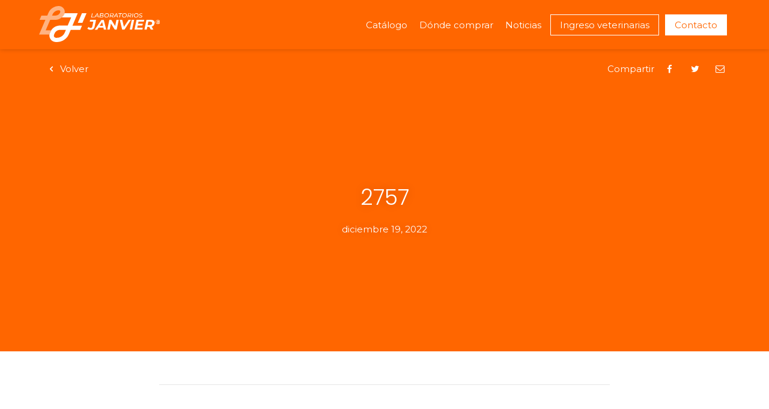

--- FILE ---
content_type: text/html; charset=UTF-8
request_url: https://laboratoriosjanvier.com.ar/pedidos/2757/
body_size: 5656
content:
<!doctype html>
<html lang="es">
<head>
  <meta charset="UTF-8">
  <meta name="viewport" content="width=device-width, initial-scale=1">
  <link rel="profile" href="https://gmpg.org/xfn/11">

  <title>2757 | Laboratorios J&#039;anvier</title>

  <!-- NOTE: Meta data

    Validate the metadata with:
    Facebook - Open Graph Object Debugger: https://developers.facebook.com/tools/debug/og/object/
    Facebook - Sharing Debugger: https://developers.facebook.com/tools/debug/sharing/
    Twitter - Card validator: https://cards-dev.twitter.com/validator
  -->

  <!-- Browsers -->
  <meta name="description" content="Pioneros en medicina veterinaria.">
  <meta name="author" content="Laboratorios J'anvier">
  <meta name="robots" content="index,follow">
  <meta name="geo.placename" content="Buenos Aires">
  <meta name="geo.region" content="AR">

  <!-- Facebook -->
  <meta property="og:type" content="website">
  <meta property="og:site_name" content="Laboratorios J'anvier">
  <meta property="og:title" content="  2757">
  <meta property="og:description" content="">
  <meta property="og:image" content="">
  <meta property="og:url" content="https://laboratoriosjanvier.com.ar">

  <!-- Twitter -->
  <meta property="twitter:card" content="summary_large_image">
  <meta property="twitter:site" content="@TWITTER_USER">
  <meta property="twitter:title" content="  2757">
  <meta property="twitter:description" content="">
  <meta property="twitter:image" content="">
  <meta property="twitter:url" content="https://laboratoriosjanvier.com.ar">

  <!-- Global site tag (gtag.js) - Google Analytics -->
  <script async src="https://www.googletagmanager.com/gtag/js?id=UA-148985072-1">
</script>
  <script>
  window.dataLayer = window.dataLayer || [];
  function gtag(){dataLayer.push(arguments);}
  gtag('js', new Date());

  gtag('config', 'UA-148985072-1');
  </script>

  <!-- NOTE: App color & img -->
  <link rel="icon" href="https://laboratoriosjanvier.com.ar/favicon.ico?v=1.1">

  <!-- NOTE: Fonts -->
  <link href="https://fonts.googleapis.com/css?family=Montserrat:400,600|Poppins:300&display=swap" rel="stylesheet">

  <title>2757 &#8211; Laboratorios J&#039;anvier</title>
<meta name='robots' content='max-image-preview:large' />
	<style>img:is([sizes="auto" i], [sizes^="auto," i]) { contain-intrinsic-size: 3000px 1500px }</style>
	<link rel='dns-prefetch' href='//ajax.googleapis.com' />
<link rel='stylesheet' id='wp-block-library-css' href='https://laboratoriosjanvier.com.ar/wp-includes/css/dist/block-library/style.min.css?ver=6.8.3' type='text/css' media='all' />
<style id='classic-theme-styles-inline-css' type='text/css'>
/*! This file is auto-generated */
.wp-block-button__link{color:#fff;background-color:#32373c;border-radius:9999px;box-shadow:none;text-decoration:none;padding:calc(.667em + 2px) calc(1.333em + 2px);font-size:1.125em}.wp-block-file__button{background:#32373c;color:#fff;text-decoration:none}
</style>
<style id='global-styles-inline-css' type='text/css'>
:root{--wp--preset--aspect-ratio--square: 1;--wp--preset--aspect-ratio--4-3: 4/3;--wp--preset--aspect-ratio--3-4: 3/4;--wp--preset--aspect-ratio--3-2: 3/2;--wp--preset--aspect-ratio--2-3: 2/3;--wp--preset--aspect-ratio--16-9: 16/9;--wp--preset--aspect-ratio--9-16: 9/16;--wp--preset--color--black: #000000;--wp--preset--color--cyan-bluish-gray: #abb8c3;--wp--preset--color--white: #ffffff;--wp--preset--color--pale-pink: #f78da7;--wp--preset--color--vivid-red: #cf2e2e;--wp--preset--color--luminous-vivid-orange: #ff6900;--wp--preset--color--luminous-vivid-amber: #fcb900;--wp--preset--color--light-green-cyan: #7bdcb5;--wp--preset--color--vivid-green-cyan: #00d084;--wp--preset--color--pale-cyan-blue: #8ed1fc;--wp--preset--color--vivid-cyan-blue: #0693e3;--wp--preset--color--vivid-purple: #9b51e0;--wp--preset--gradient--vivid-cyan-blue-to-vivid-purple: linear-gradient(135deg,rgba(6,147,227,1) 0%,rgb(155,81,224) 100%);--wp--preset--gradient--light-green-cyan-to-vivid-green-cyan: linear-gradient(135deg,rgb(122,220,180) 0%,rgb(0,208,130) 100%);--wp--preset--gradient--luminous-vivid-amber-to-luminous-vivid-orange: linear-gradient(135deg,rgba(252,185,0,1) 0%,rgba(255,105,0,1) 100%);--wp--preset--gradient--luminous-vivid-orange-to-vivid-red: linear-gradient(135deg,rgba(255,105,0,1) 0%,rgb(207,46,46) 100%);--wp--preset--gradient--very-light-gray-to-cyan-bluish-gray: linear-gradient(135deg,rgb(238,238,238) 0%,rgb(169,184,195) 100%);--wp--preset--gradient--cool-to-warm-spectrum: linear-gradient(135deg,rgb(74,234,220) 0%,rgb(151,120,209) 20%,rgb(207,42,186) 40%,rgb(238,44,130) 60%,rgb(251,105,98) 80%,rgb(254,248,76) 100%);--wp--preset--gradient--blush-light-purple: linear-gradient(135deg,rgb(255,206,236) 0%,rgb(152,150,240) 100%);--wp--preset--gradient--blush-bordeaux: linear-gradient(135deg,rgb(254,205,165) 0%,rgb(254,45,45) 50%,rgb(107,0,62) 100%);--wp--preset--gradient--luminous-dusk: linear-gradient(135deg,rgb(255,203,112) 0%,rgb(199,81,192) 50%,rgb(65,88,208) 100%);--wp--preset--gradient--pale-ocean: linear-gradient(135deg,rgb(255,245,203) 0%,rgb(182,227,212) 50%,rgb(51,167,181) 100%);--wp--preset--gradient--electric-grass: linear-gradient(135deg,rgb(202,248,128) 0%,rgb(113,206,126) 100%);--wp--preset--gradient--midnight: linear-gradient(135deg,rgb(2,3,129) 0%,rgb(40,116,252) 100%);--wp--preset--font-size--small: 13px;--wp--preset--font-size--medium: 20px;--wp--preset--font-size--large: 36px;--wp--preset--font-size--x-large: 42px;--wp--preset--spacing--20: 0.44rem;--wp--preset--spacing--30: 0.67rem;--wp--preset--spacing--40: 1rem;--wp--preset--spacing--50: 1.5rem;--wp--preset--spacing--60: 2.25rem;--wp--preset--spacing--70: 3.38rem;--wp--preset--spacing--80: 5.06rem;--wp--preset--shadow--natural: 6px 6px 9px rgba(0, 0, 0, 0.2);--wp--preset--shadow--deep: 12px 12px 50px rgba(0, 0, 0, 0.4);--wp--preset--shadow--sharp: 6px 6px 0px rgba(0, 0, 0, 0.2);--wp--preset--shadow--outlined: 6px 6px 0px -3px rgba(255, 255, 255, 1), 6px 6px rgba(0, 0, 0, 1);--wp--preset--shadow--crisp: 6px 6px 0px rgba(0, 0, 0, 1);}:where(.is-layout-flex){gap: 0.5em;}:where(.is-layout-grid){gap: 0.5em;}body .is-layout-flex{display: flex;}.is-layout-flex{flex-wrap: wrap;align-items: center;}.is-layout-flex > :is(*, div){margin: 0;}body .is-layout-grid{display: grid;}.is-layout-grid > :is(*, div){margin: 0;}:where(.wp-block-columns.is-layout-flex){gap: 2em;}:where(.wp-block-columns.is-layout-grid){gap: 2em;}:where(.wp-block-post-template.is-layout-flex){gap: 1.25em;}:where(.wp-block-post-template.is-layout-grid){gap: 1.25em;}.has-black-color{color: var(--wp--preset--color--black) !important;}.has-cyan-bluish-gray-color{color: var(--wp--preset--color--cyan-bluish-gray) !important;}.has-white-color{color: var(--wp--preset--color--white) !important;}.has-pale-pink-color{color: var(--wp--preset--color--pale-pink) !important;}.has-vivid-red-color{color: var(--wp--preset--color--vivid-red) !important;}.has-luminous-vivid-orange-color{color: var(--wp--preset--color--luminous-vivid-orange) !important;}.has-luminous-vivid-amber-color{color: var(--wp--preset--color--luminous-vivid-amber) !important;}.has-light-green-cyan-color{color: var(--wp--preset--color--light-green-cyan) !important;}.has-vivid-green-cyan-color{color: var(--wp--preset--color--vivid-green-cyan) !important;}.has-pale-cyan-blue-color{color: var(--wp--preset--color--pale-cyan-blue) !important;}.has-vivid-cyan-blue-color{color: var(--wp--preset--color--vivid-cyan-blue) !important;}.has-vivid-purple-color{color: var(--wp--preset--color--vivid-purple) !important;}.has-black-background-color{background-color: var(--wp--preset--color--black) !important;}.has-cyan-bluish-gray-background-color{background-color: var(--wp--preset--color--cyan-bluish-gray) !important;}.has-white-background-color{background-color: var(--wp--preset--color--white) !important;}.has-pale-pink-background-color{background-color: var(--wp--preset--color--pale-pink) !important;}.has-vivid-red-background-color{background-color: var(--wp--preset--color--vivid-red) !important;}.has-luminous-vivid-orange-background-color{background-color: var(--wp--preset--color--luminous-vivid-orange) !important;}.has-luminous-vivid-amber-background-color{background-color: var(--wp--preset--color--luminous-vivid-amber) !important;}.has-light-green-cyan-background-color{background-color: var(--wp--preset--color--light-green-cyan) !important;}.has-vivid-green-cyan-background-color{background-color: var(--wp--preset--color--vivid-green-cyan) !important;}.has-pale-cyan-blue-background-color{background-color: var(--wp--preset--color--pale-cyan-blue) !important;}.has-vivid-cyan-blue-background-color{background-color: var(--wp--preset--color--vivid-cyan-blue) !important;}.has-vivid-purple-background-color{background-color: var(--wp--preset--color--vivid-purple) !important;}.has-black-border-color{border-color: var(--wp--preset--color--black) !important;}.has-cyan-bluish-gray-border-color{border-color: var(--wp--preset--color--cyan-bluish-gray) !important;}.has-white-border-color{border-color: var(--wp--preset--color--white) !important;}.has-pale-pink-border-color{border-color: var(--wp--preset--color--pale-pink) !important;}.has-vivid-red-border-color{border-color: var(--wp--preset--color--vivid-red) !important;}.has-luminous-vivid-orange-border-color{border-color: var(--wp--preset--color--luminous-vivid-orange) !important;}.has-luminous-vivid-amber-border-color{border-color: var(--wp--preset--color--luminous-vivid-amber) !important;}.has-light-green-cyan-border-color{border-color: var(--wp--preset--color--light-green-cyan) !important;}.has-vivid-green-cyan-border-color{border-color: var(--wp--preset--color--vivid-green-cyan) !important;}.has-pale-cyan-blue-border-color{border-color: var(--wp--preset--color--pale-cyan-blue) !important;}.has-vivid-cyan-blue-border-color{border-color: var(--wp--preset--color--vivid-cyan-blue) !important;}.has-vivid-purple-border-color{border-color: var(--wp--preset--color--vivid-purple) !important;}.has-vivid-cyan-blue-to-vivid-purple-gradient-background{background: var(--wp--preset--gradient--vivid-cyan-blue-to-vivid-purple) !important;}.has-light-green-cyan-to-vivid-green-cyan-gradient-background{background: var(--wp--preset--gradient--light-green-cyan-to-vivid-green-cyan) !important;}.has-luminous-vivid-amber-to-luminous-vivid-orange-gradient-background{background: var(--wp--preset--gradient--luminous-vivid-amber-to-luminous-vivid-orange) !important;}.has-luminous-vivid-orange-to-vivid-red-gradient-background{background: var(--wp--preset--gradient--luminous-vivid-orange-to-vivid-red) !important;}.has-very-light-gray-to-cyan-bluish-gray-gradient-background{background: var(--wp--preset--gradient--very-light-gray-to-cyan-bluish-gray) !important;}.has-cool-to-warm-spectrum-gradient-background{background: var(--wp--preset--gradient--cool-to-warm-spectrum) !important;}.has-blush-light-purple-gradient-background{background: var(--wp--preset--gradient--blush-light-purple) !important;}.has-blush-bordeaux-gradient-background{background: var(--wp--preset--gradient--blush-bordeaux) !important;}.has-luminous-dusk-gradient-background{background: var(--wp--preset--gradient--luminous-dusk) !important;}.has-pale-ocean-gradient-background{background: var(--wp--preset--gradient--pale-ocean) !important;}.has-electric-grass-gradient-background{background: var(--wp--preset--gradient--electric-grass) !important;}.has-midnight-gradient-background{background: var(--wp--preset--gradient--midnight) !important;}.has-small-font-size{font-size: var(--wp--preset--font-size--small) !important;}.has-medium-font-size{font-size: var(--wp--preset--font-size--medium) !important;}.has-large-font-size{font-size: var(--wp--preset--font-size--large) !important;}.has-x-large-font-size{font-size: var(--wp--preset--font-size--x-large) !important;}
:where(.wp-block-post-template.is-layout-flex){gap: 1.25em;}:where(.wp-block-post-template.is-layout-grid){gap: 1.25em;}
:where(.wp-block-columns.is-layout-flex){gap: 2em;}:where(.wp-block-columns.is-layout-grid){gap: 2em;}
:root :where(.wp-block-pullquote){font-size: 1.5em;line-height: 1.6;}
</style>
<link rel='stylesheet' id='contact-form-7-css' href='https://laboratoriosjanvier.com.ar/wp-content/plugins/contact-form-7/includes/css/styles.css?ver=6.1' type='text/css' media='all' />
<link rel='stylesheet' id='laboratorios-janvier-basic-css' href='https://laboratoriosjanvier.com.ar/wp-content/themes/laboratorios-janvier/style.css?ver=1754087739' type='text/css' media='all' />
<link rel='stylesheet' id='laboratorios-janvier-libs-css' href='https://laboratoriosjanvier.com.ar/wp-content/themes/laboratorios-janvier/css/libs.css?ver=1754087739' type='text/css' media='all' />
<link rel='stylesheet' id='laboratorios-janvier-styles-css' href='https://laboratoriosjanvier.com.ar/wp-content/themes/laboratorios-janvier/css/app.css?ver=1754087739' type='text/css' media='all' />
<link rel='stylesheet' id='dashicons-css' href='https://laboratoriosjanvier.com.ar/wp-includes/css/dashicons.min.css?ver=6.8.3' type='text/css' media='all' />
<link rel='stylesheet' id='wp-pagenavi-css' href='https://laboratoriosjanvier.com.ar/wp-content/plugins/wp-pagenavi/pagenavi-css.css?ver=2.70' type='text/css' media='all' />
<link rel='stylesheet' id='cf7cf-style-css' href='https://laboratoriosjanvier.com.ar/wp-content/plugins/cf7-conditional-fields/style.css?ver=2.6.2' type='text/css' media='all' />
<link rel='stylesheet' id='um_modal-css' href='https://laboratoriosjanvier.com.ar/wp-content/plugins/ultimate-member/assets/css/um-modal.min.css?ver=2.10.5' type='text/css' media='all' />
<link rel='stylesheet' id='um_ui-css' href='https://laboratoriosjanvier.com.ar/wp-content/plugins/ultimate-member/assets/libs/jquery-ui/jquery-ui.min.css?ver=1.13.2' type='text/css' media='all' />
<link rel='stylesheet' id='um_tipsy-css' href='https://laboratoriosjanvier.com.ar/wp-content/plugins/ultimate-member/assets/libs/tipsy/tipsy.min.css?ver=1.0.0a' type='text/css' media='all' />
<link rel='stylesheet' id='um_raty-css' href='https://laboratoriosjanvier.com.ar/wp-content/plugins/ultimate-member/assets/libs/raty/um-raty.min.css?ver=2.6.0' type='text/css' media='all' />
<link rel='stylesheet' id='select2-css' href='https://laboratoriosjanvier.com.ar/wp-content/plugins/ultimate-member/assets/libs/select2/select2.min.css?ver=4.0.13' type='text/css' media='all' />
<link rel='stylesheet' id='um_fileupload-css' href='https://laboratoriosjanvier.com.ar/wp-content/plugins/ultimate-member/assets/css/um-fileupload.min.css?ver=2.10.5' type='text/css' media='all' />
<link rel='stylesheet' id='um_confirm-css' href='https://laboratoriosjanvier.com.ar/wp-content/plugins/ultimate-member/assets/libs/um-confirm/um-confirm.min.css?ver=1.0' type='text/css' media='all' />
<link rel='stylesheet' id='um_datetime-css' href='https://laboratoriosjanvier.com.ar/wp-content/plugins/ultimate-member/assets/libs/pickadate/default.min.css?ver=3.6.2' type='text/css' media='all' />
<link rel='stylesheet' id='um_datetime_date-css' href='https://laboratoriosjanvier.com.ar/wp-content/plugins/ultimate-member/assets/libs/pickadate/default.date.min.css?ver=3.6.2' type='text/css' media='all' />
<link rel='stylesheet' id='um_datetime_time-css' href='https://laboratoriosjanvier.com.ar/wp-content/plugins/ultimate-member/assets/libs/pickadate/default.time.min.css?ver=3.6.2' type='text/css' media='all' />
<link rel='stylesheet' id='um_fonticons_ii-css' href='https://laboratoriosjanvier.com.ar/wp-content/plugins/ultimate-member/assets/libs/legacy/fonticons/fonticons-ii.min.css?ver=2.10.5' type='text/css' media='all' />
<link rel='stylesheet' id='um_fonticons_fa-css' href='https://laboratoriosjanvier.com.ar/wp-content/plugins/ultimate-member/assets/libs/legacy/fonticons/fonticons-fa.min.css?ver=2.10.5' type='text/css' media='all' />
<link rel='stylesheet' id='um_fontawesome-css' href='https://laboratoriosjanvier.com.ar/wp-content/plugins/ultimate-member/assets/css/um-fontawesome.min.css?ver=6.5.2' type='text/css' media='all' />
<link rel='stylesheet' id='um_common-css' href='https://laboratoriosjanvier.com.ar/wp-content/plugins/ultimate-member/assets/css/common.min.css?ver=2.10.5' type='text/css' media='all' />
<link rel='stylesheet' id='um_responsive-css' href='https://laboratoriosjanvier.com.ar/wp-content/plugins/ultimate-member/assets/css/um-responsive.min.css?ver=2.10.5' type='text/css' media='all' />
<link rel='stylesheet' id='um_styles-css' href='https://laboratoriosjanvier.com.ar/wp-content/plugins/ultimate-member/assets/css/um-styles.min.css?ver=2.10.5' type='text/css' media='all' />
<link rel='stylesheet' id='um_crop-css' href='https://laboratoriosjanvier.com.ar/wp-content/plugins/ultimate-member/assets/libs/cropper/cropper.min.css?ver=1.6.1' type='text/css' media='all' />
<link rel='stylesheet' id='um_profile-css' href='https://laboratoriosjanvier.com.ar/wp-content/plugins/ultimate-member/assets/css/um-profile.min.css?ver=2.10.5' type='text/css' media='all' />
<link rel='stylesheet' id='um_account-css' href='https://laboratoriosjanvier.com.ar/wp-content/plugins/ultimate-member/assets/css/um-account.min.css?ver=2.10.5' type='text/css' media='all' />
<link rel='stylesheet' id='um_misc-css' href='https://laboratoriosjanvier.com.ar/wp-content/plugins/ultimate-member/assets/css/um-misc.min.css?ver=2.10.5' type='text/css' media='all' />
<link rel='stylesheet' id='um_default_css-css' href='https://laboratoriosjanvier.com.ar/wp-content/plugins/ultimate-member/assets/css/um-old-default.min.css?ver=2.10.5' type='text/css' media='all' />
<script type="text/javascript" id="wpgmza_data-js-extra">
/* <![CDATA[ */
var wpgmza_google_api_status = {"message":"Enqueued","code":"ENQUEUED"};
/* ]]> */
</script>
<script type="text/javascript" src="https://laboratoriosjanvier.com.ar/wp-content/plugins/wp-google-maps/wpgmza_data.js?ver=6.8.3" id="wpgmza_data-js"></script>
<script type="text/javascript" src="https://ajax.googleapis.com/ajax/libs/jquery/3.6.0/jquery.min.js?ver=6.8.3" id="jquery-js"></script>
<script type="text/javascript" src="https://laboratoriosjanvier.com.ar/wp-content/themes/laboratorios-janvier/js/libs.js?ver=1754087739" id="laboratorios-janvier-libs-js"></script>
<script type="text/javascript" src="https://laboratoriosjanvier.com.ar/wp-content/themes/laboratorios-janvier/js/app.js?ver=1754087739" id="laboratorios-janvier-scripts-js"></script>
<script type="text/javascript" src="https://laboratoriosjanvier.com.ar/wp-content/plugins/ultimate-member/assets/js/um-gdpr.min.js?ver=2.10.5" id="um-gdpr-js"></script>
<link rel="https://api.w.org/" href="https://laboratoriosjanvier.com.ar/wp-json/" /><link rel="alternate" title="JSON" type="application/json" href="https://laboratoriosjanvier.com.ar/wp-json/wp/v2/pedidos/2757" /><link rel="canonical" href="https://laboratoriosjanvier.com.ar/pedidos/2757/" />
<link rel='shortlink' href='https://laboratoriosjanvier.com.ar/?p=2757' />
<link rel="alternate" title="oEmbed (JSON)" type="application/json+oembed" href="https://laboratoriosjanvier.com.ar/wp-json/oembed/1.0/embed?url=https%3A%2F%2Flaboratoriosjanvier.com.ar%2Fpedidos%2F2757%2F" />
<link rel="alternate" title="oEmbed (XML)" type="text/xml+oembed" href="https://laboratoriosjanvier.com.ar/wp-json/oembed/1.0/embed?url=https%3A%2F%2Flaboratoriosjanvier.com.ar%2Fpedidos%2F2757%2F&#038;format=xml" />
<script async src="https://www.googletagmanager.com/gtag/js?id=G-297469209" type="text/javascript"></script><script type="text/javascript">window.dataLayer = window.dataLayer || [];function gtag(){dataLayer.push(arguments);}gtag('js', new Date());gtag('config', 'G-297469209');</script><style type="text/css">.recentcomments a{display:inline !important;padding:0 !important;margin:0 !important;}</style><link rel="icon" href="https://laboratoriosjanvier.com.ar/wp-content/uploads/2024/07/cropped-Perfil-FacebookIG_Isotipo-32x32.png" sizes="32x32" />
<link rel="icon" href="https://laboratoriosjanvier.com.ar/wp-content/uploads/2024/07/cropped-Perfil-FacebookIG_Isotipo-192x192.png" sizes="192x192" />
<link rel="apple-touch-icon" href="https://laboratoriosjanvier.com.ar/wp-content/uploads/2024/07/cropped-Perfil-FacebookIG_Isotipo-180x180.png" />
<meta name="msapplication-TileImage" content="https://laboratoriosjanvier.com.ar/wp-content/uploads/2024/07/cropped-Perfil-FacebookIG_Isotipo-270x270.png" />
		<style type="text/css" id="wp-custom-css">
			

/* Custom Facebook Feed */
.facebookFeed {
    box-sizing: border-box;
    padding: 5px;
}
.cff-likebox {
    margin-top: 0;
}
#cff .cff-item {
    box-sizing: border-box;
    padding: 12px 6px 6px 6px;
    text-align: left;
    border-left: 1px solid #ddd;
    border-right: 1px solid #ddd;
}
#cff .cff-item:nth-child(odd) {
    background-color: #f9f9f9;
}
/* Custom Facebook Feed - End */		</style>
		</head>

<body class="wp-singular pedidos-template-default single single-pedidos postid-2757 wp-theme-laboratorios-janvier">

  <!-- NOTE: NAV -->
  <nav class="c-navigation is-dark">
    <div class="wrapper wrapper_lg air air_horz">
      <a href="https://laboratoriosjanvier.com.ar" class="c-navigation__logo" title="Ir al inicio"><img src="https://laboratoriosjanvier.com.ar/wp-content/themes/laboratorios-janvier/img/logos/logo.svg" alt="Ir al inicio"></a>
      <span class="c-navigation__trigger"><span class="c-navigation__bars"></span></span>
      <ul id="Primary" class="c-navigation__menu"><li id="menu-item-310" class="c-navigation__item menu-item menu-item-type-post_type_archive menu-item-object-productos menu-item-310"><a href="https://laboratoriosjanvier.com.ar/productos/">Catálogo</a></li>
<li id="menu-item-527" class="c-navigation__item menu-item menu-item-type-post_type menu-item-object-page menu-item-527"><a href="https://laboratoriosjanvier.com.ar/puntos-janvier/">Dónde comprar</a></li>
<li id="menu-item-296" class="c-navigation__item menu-item menu-item-type-post_type menu-item-object-page current_page_parent menu-item-296"><a href="https://laboratoriosjanvier.com.ar/blog/">Noticias</a></li>
<li id="menu-item-1509" class="c-navigation__item cta cta_secondary menu-item menu-item-type-post_type menu-item-object-page menu-item-1509"><a href="https://laboratoriosjanvier.com.ar/ingreso/">Ingreso veterinarias</a></li>
<li id="menu-item-295" class="c-navigation__item cta cta_primary menu-item menu-item-type-custom menu-item-object-custom menu-item-home menu-item-295"><a href="https://laboratoriosjanvier.com.ar/#contacto">Contacto</a></li>
</ul>    </div>
  </nav>
  <!-- XXX: NAV -->
  <!-- NOTE: HERO -->
  <div class="l-hero l-hero_post" style="background-image: url('')">
    <div class="c-filter"></div>
    <div class="l-hero__wrapper wrapper wrapper_lg air air_horz">
      <div class="l-hero__actions">
        <a href="https://laboratoriosjanvier.com.ar/blog/" class="l-hero__back"><i class="icon-left-open"></i> Volver</a>
        <div class="l-hero__share c-share">
          <span>Compartir</span>
          <a href="#" class="c-share__option c-share__option_facebook"><i class="icon-facebook"></i></a>
          <a href="#" class="c-share__option c-share__option_twitter"><i class="icon-twitter"></i></a>
          <a href="#" class="c-share__option c-share__option_mail" target="_blank"><i class="icon-mail"></i></a>
        </div>
      </div>
      <div class="l-hero__postTitle">
        <h2 class="c-title c-title_white">
          2757        </h2>
        <p class="c-paragraph">
          diciembre 19, 2022        </p>
      </div>
    </div>
  </div>
  <!-- XXX: HERO -->

  <!-- NOTE: SECCION -->
  <div id="section1" class="l-section l-section_post">
    <div class="l-section__wrapper wrapper wrapper_sm air">
          </div>
  </div>
  <!-- XXX: SECCION -->

  <!-- NOTE: SECCION -->
    <div id="section2" class="l-section">
    <div class="l-section__wrapper l-section__wrapper_home wrapper wrapper_lg air">
      <h2 class="c-title c-title_primary">
        Otras noticias
      </h2>
      <div class="l-section__catalog l-section__catalog_swiper">
        <!-- Swiper -->
        <div class="swiper-container swiper-post">
          <div class="swiper-wrapper">
                        <div class="swiper-slide">
              
<a href="https://laboratoriosjanvier.com.ar/amlodipina-cat-el-primer-medicamento-para-la-hipertension-registrado-en-veterinaria-en-argentina/" class="c-post">
  <div class="c-post__wrapper">
    <div class="c-post__img" style="background-image: url('https://laboratoriosjanvier.com.ar/wp-content/uploads/2023/06/Amlodipina-Portada-1024x683.jpg');"></div>
    <div class="c-post__info">
      <h3 class="c-title c-title_primary c-title_sm">
        Amlodipina CAT. El primer medicamento para la hipertensión registrado en veterinaria en Argentina      </h3>
      <p class="c-paragraph">
        ¿La presión de tu gato está un poco alta? Mantenela bajo control con el...      </p>
      <span class="c-post__date">
        junio 30, 2023      </span>
    </div>
  </div>
</a>
            </div>
                        <div class="swiper-slide">
              
<a href="https://laboratoriosjanvier.com.ar/la-familia-de-rp-dieta-integral-especifica-se-agranda/" class="c-post">
  <div class="c-post__wrapper">
    <div class="c-post__img" style="background-image: url('https://laboratoriosjanvier.com.ar/wp-content/uploads/2023/01/Nuevos-RP-Cover-1024x721.webp');"></div>
    <div class="c-post__info">
      <h3 class="c-title c-title_primary c-title_sm">
        La familia de RP® Dieta Integral Específica se agranda!      </h3>
      <p class="c-paragraph">
        Presentamos dos nuevos miembros de la familia de Alimentos Completos Medicados RP: RP Dieta...      </p>
      <span class="c-post__date">
        enero 28, 2023      </span>
    </div>
  </div>
</a>
            </div>
                        <div class="swiper-slide">
              
<a href="https://laboratoriosjanvier.com.ar/rp-dieta-integral-especifica-perros-adultos/" class="c-post">
  <div class="c-post__wrapper">
    <div class="c-post__img" style="background-image: url('https://laboratoriosjanvier.com.ar/wp-content/uploads/2022/08/RP-Cover-1024x576.jpg');"></div>
    <div class="c-post__info">
      <h3 class="c-title c-title_primary c-title_sm">
        RP® Dieta Integral Específica &#8211; Perros Adultos      </h3>
      <p class="c-paragraph">
        Presentamos el primer producto de nuestra familia de Alimentos Completos Medicados: RP Dieta Integral...      </p>
      <span class="c-post__date">
        agosto 8, 2022      </span>
    </div>
  </div>
</a>
            </div>
                                </div>
          <!-- Add Pagination -->
          <div class="swiper-pagination swiper-pagination_post"></div>
        </div>
      </div>
    </div>
  </div>
    <!-- XXX: SECCION -->


  <!-- NOTE: FOOTER -->
  <footer class="l-footer">
    <div class="l-footer__wrapper wrapper wrapper_lg air">
      <div class="l-footer__logo">
        <img src="https://laboratoriosjanvier.com.ar/wp-content/themes/laboratorios-janvier/img/logos/logo_white.svg" alt="Ecommerce logo" class="">
        <p>Remedios de Escalada de San Martín 3687<br />
(C1407EVG) Ciudad Autónoma de Bs. As.<br />
República Argentina</p>
      </div>
      <div class="l-footer__container">
        <div class="l-footer__social">
                      <a href="https://www.facebook.com/labjanvier/" class="l-footer__sociaLink"><i class="icon-facebook"></i></a>
                                <a href="https://www.instagram.com/laboratoriosjanvier/" class="l-footer__sociaLink"><i class="icon-instagram"></i></a>
                                <a href="https://www.twitter.com/labjanvier" class="l-footer__sociaLink"><i class="icon-twitter"></i></a>
                  </div>
        <ul id="Secondary" class="l-footer__menu"><li id="menu-item-309" class="menu-item menu-item-type-post_type_archive menu-item-object-productos menu-item-309"><a href="https://laboratoriosjanvier.com.ar/productos/">Catálogo</a></li>
<li id="menu-item-297" class="menu-item menu-item-type-post_type menu-item-object-page current_page_parent menu-item-297"><a href="https://laboratoriosjanvier.com.ar/blog/">Noticias</a></li>
<li id="menu-item-298" class="menu-item menu-item-type-custom menu-item-object-custom menu-item-home menu-item-298"><a href="https://laboratoriosjanvier.com.ar/#contacto">Contacto</a></li>
</ul>        <div class="l-footer__contact">
                  </div>
      </div>
    </div>
  </footer>
  <!-- XXX: FOOTER -->


<div id="um_upload_single" style="display:none;"></div>

<div id="um_view_photo" style="display:none;">
	<a href="javascript:void(0);" data-action="um_remove_modal" class="um-modal-close" aria-label="Cerrar la vista emergente de la foto">
		<i class="um-faicon-times"></i>
	</a>

	<div class="um-modal-body photo">
		<div class="um-modal-photo"></div>
	</div>
</div>
<script type="speculationrules">
{"prefetch":[{"source":"document","where":{"and":[{"href_matches":"\/*"},{"not":{"href_matches":["\/wp-*.php","\/wp-admin\/*","\/wp-content\/uploads\/*","\/wp-content\/*","\/wp-content\/plugins\/*","\/wp-content\/themes\/laboratorios-janvier\/*","\/*\\?(.+)"]}},{"not":{"selector_matches":"a[rel~=\"nofollow\"]"}},{"not":{"selector_matches":".no-prefetch, .no-prefetch a"}}]},"eagerness":"conservative"}]}
</script>
<script type="text/javascript" src="https://laboratoriosjanvier.com.ar/wp-includes/js/dist/hooks.min.js?ver=4d63a3d491d11ffd8ac6" id="wp-hooks-js"></script>
<script type="text/javascript" src="https://laboratoriosjanvier.com.ar/wp-includes/js/dist/i18n.min.js?ver=5e580eb46a90c2b997e6" id="wp-i18n-js"></script>
<script type="text/javascript" id="wp-i18n-js-after">
/* <![CDATA[ */
wp.i18n.setLocaleData( { 'text direction\u0004ltr': [ 'ltr' ] } );
/* ]]> */
</script>
<script type="text/javascript" src="https://laboratoriosjanvier.com.ar/wp-content/plugins/contact-form-7/includes/swv/js/index.js?ver=6.1" id="swv-js"></script>
<script type="text/javascript" id="contact-form-7-js-translations">
/* <![CDATA[ */
( function( domain, translations ) {
	var localeData = translations.locale_data[ domain ] || translations.locale_data.messages;
	localeData[""].domain = domain;
	wp.i18n.setLocaleData( localeData, domain );
} )( "contact-form-7", {"translation-revision-date":"2025-06-26 10:54:55+0000","generator":"GlotPress\/4.0.1","domain":"messages","locale_data":{"messages":{"":{"domain":"messages","plural-forms":"nplurals=2; plural=n != 1;","lang":"es"},"This contact form is placed in the wrong place.":["Este formulario de contacto est\u00e1 situado en el lugar incorrecto."],"Error:":["Error:"]}},"comment":{"reference":"includes\/js\/index.js"}} );
/* ]]> */
</script>
<script type="text/javascript" id="contact-form-7-js-before">
/* <![CDATA[ */
var wpcf7 = {
    "api": {
        "root": "https:\/\/laboratoriosjanvier.com.ar\/wp-json\/",
        "namespace": "contact-form-7\/v1"
    }
};
/* ]]> */
</script>
<script type="text/javascript" src="https://laboratoriosjanvier.com.ar/wp-content/plugins/contact-form-7/includes/js/index.js?ver=6.1" id="contact-form-7-js"></script>
<script type="text/javascript" id="wpcf7cf-scripts-js-extra">
/* <![CDATA[ */
var wpcf7cf_global_settings = {"ajaxurl":"https:\/\/laboratoriosjanvier.com.ar\/wp-admin\/admin-ajax.php"};
/* ]]> */
</script>
<script type="text/javascript" src="https://laboratoriosjanvier.com.ar/wp-content/plugins/cf7-conditional-fields/js/scripts.js?ver=2.6.2" id="wpcf7cf-scripts-js"></script>
<script type="text/javascript" src="https://www.google.com/recaptcha/api.js?render=6LdMI_IcAAAAAKHgrLo2e_THA_UDaDICUn8WMs5_&amp;ver=3.0" id="google-recaptcha-js"></script>
<script type="text/javascript" src="https://laboratoriosjanvier.com.ar/wp-includes/js/dist/vendor/wp-polyfill.min.js?ver=3.15.0" id="wp-polyfill-js"></script>
<script type="text/javascript" id="wpcf7-recaptcha-js-before">
/* <![CDATA[ */
var wpcf7_recaptcha = {
    "sitekey": "6LdMI_IcAAAAAKHgrLo2e_THA_UDaDICUn8WMs5_",
    "actions": {
        "homepage": "homepage",
        "contactform": "contactform"
    }
};
/* ]]> */
</script>
<script type="text/javascript" src="https://laboratoriosjanvier.com.ar/wp-content/plugins/contact-form-7/modules/recaptcha/index.js?ver=6.1" id="wpcf7-recaptcha-js"></script>
<script type="text/javascript" src="https://laboratoriosjanvier.com.ar/wp-includes/js/underscore.min.js?ver=1.13.7" id="underscore-js"></script>
<script type="text/javascript" id="wp-util-js-extra">
/* <![CDATA[ */
var _wpUtilSettings = {"ajax":{"url":"\/wp-admin\/admin-ajax.php"}};
/* ]]> */
</script>
<script type="text/javascript" src="https://laboratoriosjanvier.com.ar/wp-includes/js/wp-util.min.js?ver=6.8.3" id="wp-util-js"></script>
<script type="text/javascript" src="https://laboratoriosjanvier.com.ar/wp-content/plugins/ultimate-member/assets/libs/tipsy/tipsy.min.js?ver=1.0.0a" id="um_tipsy-js"></script>
<script type="text/javascript" src="https://laboratoriosjanvier.com.ar/wp-content/plugins/ultimate-member/assets/libs/um-confirm/um-confirm.min.js?ver=1.0" id="um_confirm-js"></script>
<script type="text/javascript" src="https://laboratoriosjanvier.com.ar/wp-content/plugins/ultimate-member/assets/libs/pickadate/picker.min.js?ver=3.6.2" id="um_datetime-js"></script>
<script type="text/javascript" src="https://laboratoriosjanvier.com.ar/wp-content/plugins/ultimate-member/assets/libs/pickadate/picker.date.min.js?ver=3.6.2" id="um_datetime_date-js"></script>
<script type="text/javascript" src="https://laboratoriosjanvier.com.ar/wp-content/plugins/ultimate-member/assets/libs/pickadate/picker.time.min.js?ver=3.6.2" id="um_datetime_time-js"></script>
<script type="text/javascript" src="https://laboratoriosjanvier.com.ar/wp-content/plugins/ultimate-member/assets/libs/pickadate/translations/es_ES.min.js?ver=3.6.2" id="um_datetime_locale-js"></script>
<script type="text/javascript" id="um_common-js-extra">
/* <![CDATA[ */
var um_common_variables = {"locale":"es_ES"};
var um_common_variables = {"locale":"es_ES"};
/* ]]> */
</script>
<script type="text/javascript" src="https://laboratoriosjanvier.com.ar/wp-content/plugins/ultimate-member/assets/js/common.min.js?ver=2.10.5" id="um_common-js"></script>
<script type="text/javascript" src="https://laboratoriosjanvier.com.ar/wp-content/plugins/ultimate-member/assets/libs/cropper/cropper.min.js?ver=1.6.1" id="um_crop-js"></script>
<script type="text/javascript" id="um_frontend_common-js-extra">
/* <![CDATA[ */
var um_frontend_common_variables = [];
/* ]]> */
</script>
<script type="text/javascript" src="https://laboratoriosjanvier.com.ar/wp-content/plugins/ultimate-member/assets/js/common-frontend.min.js?ver=2.10.5" id="um_frontend_common-js"></script>
<script type="text/javascript" src="https://laboratoriosjanvier.com.ar/wp-content/plugins/ultimate-member/assets/js/um-modal.min.js?ver=2.10.5" id="um_modal-js"></script>
<script type="text/javascript" src="https://laboratoriosjanvier.com.ar/wp-content/plugins/ultimate-member/assets/libs/jquery-form/jquery-form.min.js?ver=2.10.5" id="um_jquery_form-js"></script>
<script type="text/javascript" src="https://laboratoriosjanvier.com.ar/wp-content/plugins/ultimate-member/assets/libs/fileupload/fileupload.js?ver=2.10.5" id="um_fileupload-js"></script>
<script type="text/javascript" src="https://laboratoriosjanvier.com.ar/wp-content/plugins/ultimate-member/assets/js/um-functions.min.js?ver=2.10.5" id="um_functions-js"></script>
<script type="text/javascript" src="https://laboratoriosjanvier.com.ar/wp-content/plugins/ultimate-member/assets/js/um-responsive.min.js?ver=2.10.5" id="um_responsive-js"></script>
<script type="text/javascript" src="https://laboratoriosjanvier.com.ar/wp-content/plugins/ultimate-member/assets/js/um-conditional.min.js?ver=2.10.5" id="um_conditional-js"></script>
<script type="text/javascript" src="https://laboratoriosjanvier.com.ar/wp-content/plugins/ultimate-member/assets/libs/select2/select2.full.min.js?ver=4.0.13" id="select2-js"></script>
<script type="text/javascript" src="https://laboratoriosjanvier.com.ar/wp-content/plugins/ultimate-member/assets/libs/select2/i18n/es.js?ver=4.0.13" id="um_select2_locale-js"></script>
<script type="text/javascript" id="um_raty-js-translations">
/* <![CDATA[ */
( function( domain, translations ) {
	var localeData = translations.locale_data[ domain ] || translations.locale_data.messages;
	localeData[""].domain = domain;
	wp.i18n.setLocaleData( localeData, domain );
} )( "ultimate-member", {"translation-revision-date":"2025-08-28 17:17:14+0000","generator":"GlotPress\/4.0.1","domain":"messages","locale_data":{"messages":{"":{"domain":"messages","plural-forms":"nplurals=2; plural=n != 1;","lang":"es"},"Cancel this rating!":["\u00a1Cancelar esta puntuaci\u00f3n!"],"Not rated yet!":["\u00a1A\u00fan no puntuado!"]}},"comment":{"reference":"assets\/libs\/raty\/um-raty.js"}} );
/* ]]> */
</script>
<script type="text/javascript" src="https://laboratoriosjanvier.com.ar/wp-content/plugins/ultimate-member/assets/libs/raty/um-raty.min.js?ver=2.6.0" id="um_raty-js"></script>
<script type="text/javascript" id="um_scripts-js-extra">
/* <![CDATA[ */
var um_scripts = {"max_upload_size":"52428800","nonce":"fed070fc5a"};
/* ]]> */
</script>
<script type="text/javascript" src="https://laboratoriosjanvier.com.ar/wp-content/plugins/ultimate-member/assets/js/um-scripts.min.js?ver=2.10.5" id="um_scripts-js"></script>
<script type="text/javascript" id="um_profile-js-translations">
/* <![CDATA[ */
( function( domain, translations ) {
	var localeData = translations.locale_data[ domain ] || translations.locale_data.messages;
	localeData[""].domain = domain;
	wp.i18n.setLocaleData( localeData, domain );
} )( "ultimate-member", {"translation-revision-date":"2025-08-28 17:17:14+0000","generator":"GlotPress\/4.0.1","domain":"messages","locale_data":{"messages":{"":{"domain":"messages","plural-forms":"nplurals=2; plural=n != 1;","lang":"es"},"Are you sure that you want to delete this user?":["\u00bfSeguro que quieres borrar este usuario?"],"Upload a cover photo":["Subir una foto de portada"]}},"comment":{"reference":"assets\/js\/um-profile.js"}} );
/* ]]> */
</script>
<script type="text/javascript" src="https://laboratoriosjanvier.com.ar/wp-content/plugins/ultimate-member/assets/js/um-profile.min.js?ver=2.10.5" id="um_profile-js"></script>
<script type="text/javascript" src="https://laboratoriosjanvier.com.ar/wp-content/plugins/ultimate-member/assets/js/um-account.min.js?ver=2.10.5" id="um_account-js"></script>

</body>
</html>


--- FILE ---
content_type: text/html; charset=utf-8
request_url: https://www.google.com/recaptcha/api2/anchor?ar=1&k=6LdMI_IcAAAAAKHgrLo2e_THA_UDaDICUn8WMs5_&co=aHR0cHM6Ly9sYWJvcmF0b3Jpb3NqYW52aWVyLmNvbS5hcjo0NDM.&hl=en&v=PoyoqOPhxBO7pBk68S4YbpHZ&size=invisible&anchor-ms=20000&execute-ms=30000&cb=s8fwy4mcjpg5
body_size: 48746
content:
<!DOCTYPE HTML><html dir="ltr" lang="en"><head><meta http-equiv="Content-Type" content="text/html; charset=UTF-8">
<meta http-equiv="X-UA-Compatible" content="IE=edge">
<title>reCAPTCHA</title>
<style type="text/css">
/* cyrillic-ext */
@font-face {
  font-family: 'Roboto';
  font-style: normal;
  font-weight: 400;
  font-stretch: 100%;
  src: url(//fonts.gstatic.com/s/roboto/v48/KFO7CnqEu92Fr1ME7kSn66aGLdTylUAMa3GUBHMdazTgWw.woff2) format('woff2');
  unicode-range: U+0460-052F, U+1C80-1C8A, U+20B4, U+2DE0-2DFF, U+A640-A69F, U+FE2E-FE2F;
}
/* cyrillic */
@font-face {
  font-family: 'Roboto';
  font-style: normal;
  font-weight: 400;
  font-stretch: 100%;
  src: url(//fonts.gstatic.com/s/roboto/v48/KFO7CnqEu92Fr1ME7kSn66aGLdTylUAMa3iUBHMdazTgWw.woff2) format('woff2');
  unicode-range: U+0301, U+0400-045F, U+0490-0491, U+04B0-04B1, U+2116;
}
/* greek-ext */
@font-face {
  font-family: 'Roboto';
  font-style: normal;
  font-weight: 400;
  font-stretch: 100%;
  src: url(//fonts.gstatic.com/s/roboto/v48/KFO7CnqEu92Fr1ME7kSn66aGLdTylUAMa3CUBHMdazTgWw.woff2) format('woff2');
  unicode-range: U+1F00-1FFF;
}
/* greek */
@font-face {
  font-family: 'Roboto';
  font-style: normal;
  font-weight: 400;
  font-stretch: 100%;
  src: url(//fonts.gstatic.com/s/roboto/v48/KFO7CnqEu92Fr1ME7kSn66aGLdTylUAMa3-UBHMdazTgWw.woff2) format('woff2');
  unicode-range: U+0370-0377, U+037A-037F, U+0384-038A, U+038C, U+038E-03A1, U+03A3-03FF;
}
/* math */
@font-face {
  font-family: 'Roboto';
  font-style: normal;
  font-weight: 400;
  font-stretch: 100%;
  src: url(//fonts.gstatic.com/s/roboto/v48/KFO7CnqEu92Fr1ME7kSn66aGLdTylUAMawCUBHMdazTgWw.woff2) format('woff2');
  unicode-range: U+0302-0303, U+0305, U+0307-0308, U+0310, U+0312, U+0315, U+031A, U+0326-0327, U+032C, U+032F-0330, U+0332-0333, U+0338, U+033A, U+0346, U+034D, U+0391-03A1, U+03A3-03A9, U+03B1-03C9, U+03D1, U+03D5-03D6, U+03F0-03F1, U+03F4-03F5, U+2016-2017, U+2034-2038, U+203C, U+2040, U+2043, U+2047, U+2050, U+2057, U+205F, U+2070-2071, U+2074-208E, U+2090-209C, U+20D0-20DC, U+20E1, U+20E5-20EF, U+2100-2112, U+2114-2115, U+2117-2121, U+2123-214F, U+2190, U+2192, U+2194-21AE, U+21B0-21E5, U+21F1-21F2, U+21F4-2211, U+2213-2214, U+2216-22FF, U+2308-230B, U+2310, U+2319, U+231C-2321, U+2336-237A, U+237C, U+2395, U+239B-23B7, U+23D0, U+23DC-23E1, U+2474-2475, U+25AF, U+25B3, U+25B7, U+25BD, U+25C1, U+25CA, U+25CC, U+25FB, U+266D-266F, U+27C0-27FF, U+2900-2AFF, U+2B0E-2B11, U+2B30-2B4C, U+2BFE, U+3030, U+FF5B, U+FF5D, U+1D400-1D7FF, U+1EE00-1EEFF;
}
/* symbols */
@font-face {
  font-family: 'Roboto';
  font-style: normal;
  font-weight: 400;
  font-stretch: 100%;
  src: url(//fonts.gstatic.com/s/roboto/v48/KFO7CnqEu92Fr1ME7kSn66aGLdTylUAMaxKUBHMdazTgWw.woff2) format('woff2');
  unicode-range: U+0001-000C, U+000E-001F, U+007F-009F, U+20DD-20E0, U+20E2-20E4, U+2150-218F, U+2190, U+2192, U+2194-2199, U+21AF, U+21E6-21F0, U+21F3, U+2218-2219, U+2299, U+22C4-22C6, U+2300-243F, U+2440-244A, U+2460-24FF, U+25A0-27BF, U+2800-28FF, U+2921-2922, U+2981, U+29BF, U+29EB, U+2B00-2BFF, U+4DC0-4DFF, U+FFF9-FFFB, U+10140-1018E, U+10190-1019C, U+101A0, U+101D0-101FD, U+102E0-102FB, U+10E60-10E7E, U+1D2C0-1D2D3, U+1D2E0-1D37F, U+1F000-1F0FF, U+1F100-1F1AD, U+1F1E6-1F1FF, U+1F30D-1F30F, U+1F315, U+1F31C, U+1F31E, U+1F320-1F32C, U+1F336, U+1F378, U+1F37D, U+1F382, U+1F393-1F39F, U+1F3A7-1F3A8, U+1F3AC-1F3AF, U+1F3C2, U+1F3C4-1F3C6, U+1F3CA-1F3CE, U+1F3D4-1F3E0, U+1F3ED, U+1F3F1-1F3F3, U+1F3F5-1F3F7, U+1F408, U+1F415, U+1F41F, U+1F426, U+1F43F, U+1F441-1F442, U+1F444, U+1F446-1F449, U+1F44C-1F44E, U+1F453, U+1F46A, U+1F47D, U+1F4A3, U+1F4B0, U+1F4B3, U+1F4B9, U+1F4BB, U+1F4BF, U+1F4C8-1F4CB, U+1F4D6, U+1F4DA, U+1F4DF, U+1F4E3-1F4E6, U+1F4EA-1F4ED, U+1F4F7, U+1F4F9-1F4FB, U+1F4FD-1F4FE, U+1F503, U+1F507-1F50B, U+1F50D, U+1F512-1F513, U+1F53E-1F54A, U+1F54F-1F5FA, U+1F610, U+1F650-1F67F, U+1F687, U+1F68D, U+1F691, U+1F694, U+1F698, U+1F6AD, U+1F6B2, U+1F6B9-1F6BA, U+1F6BC, U+1F6C6-1F6CF, U+1F6D3-1F6D7, U+1F6E0-1F6EA, U+1F6F0-1F6F3, U+1F6F7-1F6FC, U+1F700-1F7FF, U+1F800-1F80B, U+1F810-1F847, U+1F850-1F859, U+1F860-1F887, U+1F890-1F8AD, U+1F8B0-1F8BB, U+1F8C0-1F8C1, U+1F900-1F90B, U+1F93B, U+1F946, U+1F984, U+1F996, U+1F9E9, U+1FA00-1FA6F, U+1FA70-1FA7C, U+1FA80-1FA89, U+1FA8F-1FAC6, U+1FACE-1FADC, U+1FADF-1FAE9, U+1FAF0-1FAF8, U+1FB00-1FBFF;
}
/* vietnamese */
@font-face {
  font-family: 'Roboto';
  font-style: normal;
  font-weight: 400;
  font-stretch: 100%;
  src: url(//fonts.gstatic.com/s/roboto/v48/KFO7CnqEu92Fr1ME7kSn66aGLdTylUAMa3OUBHMdazTgWw.woff2) format('woff2');
  unicode-range: U+0102-0103, U+0110-0111, U+0128-0129, U+0168-0169, U+01A0-01A1, U+01AF-01B0, U+0300-0301, U+0303-0304, U+0308-0309, U+0323, U+0329, U+1EA0-1EF9, U+20AB;
}
/* latin-ext */
@font-face {
  font-family: 'Roboto';
  font-style: normal;
  font-weight: 400;
  font-stretch: 100%;
  src: url(//fonts.gstatic.com/s/roboto/v48/KFO7CnqEu92Fr1ME7kSn66aGLdTylUAMa3KUBHMdazTgWw.woff2) format('woff2');
  unicode-range: U+0100-02BA, U+02BD-02C5, U+02C7-02CC, U+02CE-02D7, U+02DD-02FF, U+0304, U+0308, U+0329, U+1D00-1DBF, U+1E00-1E9F, U+1EF2-1EFF, U+2020, U+20A0-20AB, U+20AD-20C0, U+2113, U+2C60-2C7F, U+A720-A7FF;
}
/* latin */
@font-face {
  font-family: 'Roboto';
  font-style: normal;
  font-weight: 400;
  font-stretch: 100%;
  src: url(//fonts.gstatic.com/s/roboto/v48/KFO7CnqEu92Fr1ME7kSn66aGLdTylUAMa3yUBHMdazQ.woff2) format('woff2');
  unicode-range: U+0000-00FF, U+0131, U+0152-0153, U+02BB-02BC, U+02C6, U+02DA, U+02DC, U+0304, U+0308, U+0329, U+2000-206F, U+20AC, U+2122, U+2191, U+2193, U+2212, U+2215, U+FEFF, U+FFFD;
}
/* cyrillic-ext */
@font-face {
  font-family: 'Roboto';
  font-style: normal;
  font-weight: 500;
  font-stretch: 100%;
  src: url(//fonts.gstatic.com/s/roboto/v48/KFO7CnqEu92Fr1ME7kSn66aGLdTylUAMa3GUBHMdazTgWw.woff2) format('woff2');
  unicode-range: U+0460-052F, U+1C80-1C8A, U+20B4, U+2DE0-2DFF, U+A640-A69F, U+FE2E-FE2F;
}
/* cyrillic */
@font-face {
  font-family: 'Roboto';
  font-style: normal;
  font-weight: 500;
  font-stretch: 100%;
  src: url(//fonts.gstatic.com/s/roboto/v48/KFO7CnqEu92Fr1ME7kSn66aGLdTylUAMa3iUBHMdazTgWw.woff2) format('woff2');
  unicode-range: U+0301, U+0400-045F, U+0490-0491, U+04B0-04B1, U+2116;
}
/* greek-ext */
@font-face {
  font-family: 'Roboto';
  font-style: normal;
  font-weight: 500;
  font-stretch: 100%;
  src: url(//fonts.gstatic.com/s/roboto/v48/KFO7CnqEu92Fr1ME7kSn66aGLdTylUAMa3CUBHMdazTgWw.woff2) format('woff2');
  unicode-range: U+1F00-1FFF;
}
/* greek */
@font-face {
  font-family: 'Roboto';
  font-style: normal;
  font-weight: 500;
  font-stretch: 100%;
  src: url(//fonts.gstatic.com/s/roboto/v48/KFO7CnqEu92Fr1ME7kSn66aGLdTylUAMa3-UBHMdazTgWw.woff2) format('woff2');
  unicode-range: U+0370-0377, U+037A-037F, U+0384-038A, U+038C, U+038E-03A1, U+03A3-03FF;
}
/* math */
@font-face {
  font-family: 'Roboto';
  font-style: normal;
  font-weight: 500;
  font-stretch: 100%;
  src: url(//fonts.gstatic.com/s/roboto/v48/KFO7CnqEu92Fr1ME7kSn66aGLdTylUAMawCUBHMdazTgWw.woff2) format('woff2');
  unicode-range: U+0302-0303, U+0305, U+0307-0308, U+0310, U+0312, U+0315, U+031A, U+0326-0327, U+032C, U+032F-0330, U+0332-0333, U+0338, U+033A, U+0346, U+034D, U+0391-03A1, U+03A3-03A9, U+03B1-03C9, U+03D1, U+03D5-03D6, U+03F0-03F1, U+03F4-03F5, U+2016-2017, U+2034-2038, U+203C, U+2040, U+2043, U+2047, U+2050, U+2057, U+205F, U+2070-2071, U+2074-208E, U+2090-209C, U+20D0-20DC, U+20E1, U+20E5-20EF, U+2100-2112, U+2114-2115, U+2117-2121, U+2123-214F, U+2190, U+2192, U+2194-21AE, U+21B0-21E5, U+21F1-21F2, U+21F4-2211, U+2213-2214, U+2216-22FF, U+2308-230B, U+2310, U+2319, U+231C-2321, U+2336-237A, U+237C, U+2395, U+239B-23B7, U+23D0, U+23DC-23E1, U+2474-2475, U+25AF, U+25B3, U+25B7, U+25BD, U+25C1, U+25CA, U+25CC, U+25FB, U+266D-266F, U+27C0-27FF, U+2900-2AFF, U+2B0E-2B11, U+2B30-2B4C, U+2BFE, U+3030, U+FF5B, U+FF5D, U+1D400-1D7FF, U+1EE00-1EEFF;
}
/* symbols */
@font-face {
  font-family: 'Roboto';
  font-style: normal;
  font-weight: 500;
  font-stretch: 100%;
  src: url(//fonts.gstatic.com/s/roboto/v48/KFO7CnqEu92Fr1ME7kSn66aGLdTylUAMaxKUBHMdazTgWw.woff2) format('woff2');
  unicode-range: U+0001-000C, U+000E-001F, U+007F-009F, U+20DD-20E0, U+20E2-20E4, U+2150-218F, U+2190, U+2192, U+2194-2199, U+21AF, U+21E6-21F0, U+21F3, U+2218-2219, U+2299, U+22C4-22C6, U+2300-243F, U+2440-244A, U+2460-24FF, U+25A0-27BF, U+2800-28FF, U+2921-2922, U+2981, U+29BF, U+29EB, U+2B00-2BFF, U+4DC0-4DFF, U+FFF9-FFFB, U+10140-1018E, U+10190-1019C, U+101A0, U+101D0-101FD, U+102E0-102FB, U+10E60-10E7E, U+1D2C0-1D2D3, U+1D2E0-1D37F, U+1F000-1F0FF, U+1F100-1F1AD, U+1F1E6-1F1FF, U+1F30D-1F30F, U+1F315, U+1F31C, U+1F31E, U+1F320-1F32C, U+1F336, U+1F378, U+1F37D, U+1F382, U+1F393-1F39F, U+1F3A7-1F3A8, U+1F3AC-1F3AF, U+1F3C2, U+1F3C4-1F3C6, U+1F3CA-1F3CE, U+1F3D4-1F3E0, U+1F3ED, U+1F3F1-1F3F3, U+1F3F5-1F3F7, U+1F408, U+1F415, U+1F41F, U+1F426, U+1F43F, U+1F441-1F442, U+1F444, U+1F446-1F449, U+1F44C-1F44E, U+1F453, U+1F46A, U+1F47D, U+1F4A3, U+1F4B0, U+1F4B3, U+1F4B9, U+1F4BB, U+1F4BF, U+1F4C8-1F4CB, U+1F4D6, U+1F4DA, U+1F4DF, U+1F4E3-1F4E6, U+1F4EA-1F4ED, U+1F4F7, U+1F4F9-1F4FB, U+1F4FD-1F4FE, U+1F503, U+1F507-1F50B, U+1F50D, U+1F512-1F513, U+1F53E-1F54A, U+1F54F-1F5FA, U+1F610, U+1F650-1F67F, U+1F687, U+1F68D, U+1F691, U+1F694, U+1F698, U+1F6AD, U+1F6B2, U+1F6B9-1F6BA, U+1F6BC, U+1F6C6-1F6CF, U+1F6D3-1F6D7, U+1F6E0-1F6EA, U+1F6F0-1F6F3, U+1F6F7-1F6FC, U+1F700-1F7FF, U+1F800-1F80B, U+1F810-1F847, U+1F850-1F859, U+1F860-1F887, U+1F890-1F8AD, U+1F8B0-1F8BB, U+1F8C0-1F8C1, U+1F900-1F90B, U+1F93B, U+1F946, U+1F984, U+1F996, U+1F9E9, U+1FA00-1FA6F, U+1FA70-1FA7C, U+1FA80-1FA89, U+1FA8F-1FAC6, U+1FACE-1FADC, U+1FADF-1FAE9, U+1FAF0-1FAF8, U+1FB00-1FBFF;
}
/* vietnamese */
@font-face {
  font-family: 'Roboto';
  font-style: normal;
  font-weight: 500;
  font-stretch: 100%;
  src: url(//fonts.gstatic.com/s/roboto/v48/KFO7CnqEu92Fr1ME7kSn66aGLdTylUAMa3OUBHMdazTgWw.woff2) format('woff2');
  unicode-range: U+0102-0103, U+0110-0111, U+0128-0129, U+0168-0169, U+01A0-01A1, U+01AF-01B0, U+0300-0301, U+0303-0304, U+0308-0309, U+0323, U+0329, U+1EA0-1EF9, U+20AB;
}
/* latin-ext */
@font-face {
  font-family: 'Roboto';
  font-style: normal;
  font-weight: 500;
  font-stretch: 100%;
  src: url(//fonts.gstatic.com/s/roboto/v48/KFO7CnqEu92Fr1ME7kSn66aGLdTylUAMa3KUBHMdazTgWw.woff2) format('woff2');
  unicode-range: U+0100-02BA, U+02BD-02C5, U+02C7-02CC, U+02CE-02D7, U+02DD-02FF, U+0304, U+0308, U+0329, U+1D00-1DBF, U+1E00-1E9F, U+1EF2-1EFF, U+2020, U+20A0-20AB, U+20AD-20C0, U+2113, U+2C60-2C7F, U+A720-A7FF;
}
/* latin */
@font-face {
  font-family: 'Roboto';
  font-style: normal;
  font-weight: 500;
  font-stretch: 100%;
  src: url(//fonts.gstatic.com/s/roboto/v48/KFO7CnqEu92Fr1ME7kSn66aGLdTylUAMa3yUBHMdazQ.woff2) format('woff2');
  unicode-range: U+0000-00FF, U+0131, U+0152-0153, U+02BB-02BC, U+02C6, U+02DA, U+02DC, U+0304, U+0308, U+0329, U+2000-206F, U+20AC, U+2122, U+2191, U+2193, U+2212, U+2215, U+FEFF, U+FFFD;
}
/* cyrillic-ext */
@font-face {
  font-family: 'Roboto';
  font-style: normal;
  font-weight: 900;
  font-stretch: 100%;
  src: url(//fonts.gstatic.com/s/roboto/v48/KFO7CnqEu92Fr1ME7kSn66aGLdTylUAMa3GUBHMdazTgWw.woff2) format('woff2');
  unicode-range: U+0460-052F, U+1C80-1C8A, U+20B4, U+2DE0-2DFF, U+A640-A69F, U+FE2E-FE2F;
}
/* cyrillic */
@font-face {
  font-family: 'Roboto';
  font-style: normal;
  font-weight: 900;
  font-stretch: 100%;
  src: url(//fonts.gstatic.com/s/roboto/v48/KFO7CnqEu92Fr1ME7kSn66aGLdTylUAMa3iUBHMdazTgWw.woff2) format('woff2');
  unicode-range: U+0301, U+0400-045F, U+0490-0491, U+04B0-04B1, U+2116;
}
/* greek-ext */
@font-face {
  font-family: 'Roboto';
  font-style: normal;
  font-weight: 900;
  font-stretch: 100%;
  src: url(//fonts.gstatic.com/s/roboto/v48/KFO7CnqEu92Fr1ME7kSn66aGLdTylUAMa3CUBHMdazTgWw.woff2) format('woff2');
  unicode-range: U+1F00-1FFF;
}
/* greek */
@font-face {
  font-family: 'Roboto';
  font-style: normal;
  font-weight: 900;
  font-stretch: 100%;
  src: url(//fonts.gstatic.com/s/roboto/v48/KFO7CnqEu92Fr1ME7kSn66aGLdTylUAMa3-UBHMdazTgWw.woff2) format('woff2');
  unicode-range: U+0370-0377, U+037A-037F, U+0384-038A, U+038C, U+038E-03A1, U+03A3-03FF;
}
/* math */
@font-face {
  font-family: 'Roboto';
  font-style: normal;
  font-weight: 900;
  font-stretch: 100%;
  src: url(//fonts.gstatic.com/s/roboto/v48/KFO7CnqEu92Fr1ME7kSn66aGLdTylUAMawCUBHMdazTgWw.woff2) format('woff2');
  unicode-range: U+0302-0303, U+0305, U+0307-0308, U+0310, U+0312, U+0315, U+031A, U+0326-0327, U+032C, U+032F-0330, U+0332-0333, U+0338, U+033A, U+0346, U+034D, U+0391-03A1, U+03A3-03A9, U+03B1-03C9, U+03D1, U+03D5-03D6, U+03F0-03F1, U+03F4-03F5, U+2016-2017, U+2034-2038, U+203C, U+2040, U+2043, U+2047, U+2050, U+2057, U+205F, U+2070-2071, U+2074-208E, U+2090-209C, U+20D0-20DC, U+20E1, U+20E5-20EF, U+2100-2112, U+2114-2115, U+2117-2121, U+2123-214F, U+2190, U+2192, U+2194-21AE, U+21B0-21E5, U+21F1-21F2, U+21F4-2211, U+2213-2214, U+2216-22FF, U+2308-230B, U+2310, U+2319, U+231C-2321, U+2336-237A, U+237C, U+2395, U+239B-23B7, U+23D0, U+23DC-23E1, U+2474-2475, U+25AF, U+25B3, U+25B7, U+25BD, U+25C1, U+25CA, U+25CC, U+25FB, U+266D-266F, U+27C0-27FF, U+2900-2AFF, U+2B0E-2B11, U+2B30-2B4C, U+2BFE, U+3030, U+FF5B, U+FF5D, U+1D400-1D7FF, U+1EE00-1EEFF;
}
/* symbols */
@font-face {
  font-family: 'Roboto';
  font-style: normal;
  font-weight: 900;
  font-stretch: 100%;
  src: url(//fonts.gstatic.com/s/roboto/v48/KFO7CnqEu92Fr1ME7kSn66aGLdTylUAMaxKUBHMdazTgWw.woff2) format('woff2');
  unicode-range: U+0001-000C, U+000E-001F, U+007F-009F, U+20DD-20E0, U+20E2-20E4, U+2150-218F, U+2190, U+2192, U+2194-2199, U+21AF, U+21E6-21F0, U+21F3, U+2218-2219, U+2299, U+22C4-22C6, U+2300-243F, U+2440-244A, U+2460-24FF, U+25A0-27BF, U+2800-28FF, U+2921-2922, U+2981, U+29BF, U+29EB, U+2B00-2BFF, U+4DC0-4DFF, U+FFF9-FFFB, U+10140-1018E, U+10190-1019C, U+101A0, U+101D0-101FD, U+102E0-102FB, U+10E60-10E7E, U+1D2C0-1D2D3, U+1D2E0-1D37F, U+1F000-1F0FF, U+1F100-1F1AD, U+1F1E6-1F1FF, U+1F30D-1F30F, U+1F315, U+1F31C, U+1F31E, U+1F320-1F32C, U+1F336, U+1F378, U+1F37D, U+1F382, U+1F393-1F39F, U+1F3A7-1F3A8, U+1F3AC-1F3AF, U+1F3C2, U+1F3C4-1F3C6, U+1F3CA-1F3CE, U+1F3D4-1F3E0, U+1F3ED, U+1F3F1-1F3F3, U+1F3F5-1F3F7, U+1F408, U+1F415, U+1F41F, U+1F426, U+1F43F, U+1F441-1F442, U+1F444, U+1F446-1F449, U+1F44C-1F44E, U+1F453, U+1F46A, U+1F47D, U+1F4A3, U+1F4B0, U+1F4B3, U+1F4B9, U+1F4BB, U+1F4BF, U+1F4C8-1F4CB, U+1F4D6, U+1F4DA, U+1F4DF, U+1F4E3-1F4E6, U+1F4EA-1F4ED, U+1F4F7, U+1F4F9-1F4FB, U+1F4FD-1F4FE, U+1F503, U+1F507-1F50B, U+1F50D, U+1F512-1F513, U+1F53E-1F54A, U+1F54F-1F5FA, U+1F610, U+1F650-1F67F, U+1F687, U+1F68D, U+1F691, U+1F694, U+1F698, U+1F6AD, U+1F6B2, U+1F6B9-1F6BA, U+1F6BC, U+1F6C6-1F6CF, U+1F6D3-1F6D7, U+1F6E0-1F6EA, U+1F6F0-1F6F3, U+1F6F7-1F6FC, U+1F700-1F7FF, U+1F800-1F80B, U+1F810-1F847, U+1F850-1F859, U+1F860-1F887, U+1F890-1F8AD, U+1F8B0-1F8BB, U+1F8C0-1F8C1, U+1F900-1F90B, U+1F93B, U+1F946, U+1F984, U+1F996, U+1F9E9, U+1FA00-1FA6F, U+1FA70-1FA7C, U+1FA80-1FA89, U+1FA8F-1FAC6, U+1FACE-1FADC, U+1FADF-1FAE9, U+1FAF0-1FAF8, U+1FB00-1FBFF;
}
/* vietnamese */
@font-face {
  font-family: 'Roboto';
  font-style: normal;
  font-weight: 900;
  font-stretch: 100%;
  src: url(//fonts.gstatic.com/s/roboto/v48/KFO7CnqEu92Fr1ME7kSn66aGLdTylUAMa3OUBHMdazTgWw.woff2) format('woff2');
  unicode-range: U+0102-0103, U+0110-0111, U+0128-0129, U+0168-0169, U+01A0-01A1, U+01AF-01B0, U+0300-0301, U+0303-0304, U+0308-0309, U+0323, U+0329, U+1EA0-1EF9, U+20AB;
}
/* latin-ext */
@font-face {
  font-family: 'Roboto';
  font-style: normal;
  font-weight: 900;
  font-stretch: 100%;
  src: url(//fonts.gstatic.com/s/roboto/v48/KFO7CnqEu92Fr1ME7kSn66aGLdTylUAMa3KUBHMdazTgWw.woff2) format('woff2');
  unicode-range: U+0100-02BA, U+02BD-02C5, U+02C7-02CC, U+02CE-02D7, U+02DD-02FF, U+0304, U+0308, U+0329, U+1D00-1DBF, U+1E00-1E9F, U+1EF2-1EFF, U+2020, U+20A0-20AB, U+20AD-20C0, U+2113, U+2C60-2C7F, U+A720-A7FF;
}
/* latin */
@font-face {
  font-family: 'Roboto';
  font-style: normal;
  font-weight: 900;
  font-stretch: 100%;
  src: url(//fonts.gstatic.com/s/roboto/v48/KFO7CnqEu92Fr1ME7kSn66aGLdTylUAMa3yUBHMdazQ.woff2) format('woff2');
  unicode-range: U+0000-00FF, U+0131, U+0152-0153, U+02BB-02BC, U+02C6, U+02DA, U+02DC, U+0304, U+0308, U+0329, U+2000-206F, U+20AC, U+2122, U+2191, U+2193, U+2212, U+2215, U+FEFF, U+FFFD;
}

</style>
<link rel="stylesheet" type="text/css" href="https://www.gstatic.com/recaptcha/releases/PoyoqOPhxBO7pBk68S4YbpHZ/styles__ltr.css">
<script nonce="HSU6E7PuX6-IC0YzMAlQEw" type="text/javascript">window['__recaptcha_api'] = 'https://www.google.com/recaptcha/api2/';</script>
<script type="text/javascript" src="https://www.gstatic.com/recaptcha/releases/PoyoqOPhxBO7pBk68S4YbpHZ/recaptcha__en.js" nonce="HSU6E7PuX6-IC0YzMAlQEw">
      
    </script></head>
<body><div id="rc-anchor-alert" class="rc-anchor-alert"></div>
<input type="hidden" id="recaptcha-token" value="[base64]">
<script type="text/javascript" nonce="HSU6E7PuX6-IC0YzMAlQEw">
      recaptcha.anchor.Main.init("[\x22ainput\x22,[\x22bgdata\x22,\x22\x22,\[base64]/[base64]/MjU1Ong/[base64]/[base64]/[base64]/[base64]/[base64]/[base64]/[base64]/[base64]/[base64]/[base64]/[base64]/[base64]/[base64]/[base64]/[base64]\\u003d\x22,\[base64]\\u003d\x22,\x22GcOhw7zDhMOMYgLDrcK4wqbCkcOcKMKywpDDqMOzw4dpwpwFJwsUw758VlU7Zj/DjkDDgsOoE8KjRsOGw5soFMO5GsKvw74Wwq3CtMK4w6nDoSrDucO4WMKXWC9GVB/DocOEI8Oaw73DmcKKwrJow77DhjokCH3CmzYSdkoQNmk1w643HMO7wolmKzjCkB3DrcO5wo1dwoZsJsKHCHXDswchcMKucDpYw4rCp8OCecKKV3dgw6t8MXHCl8ODWSjDhzprwojCuMKPw5okw4PDjMK/[base64]/w5/ClSbDlsO9w43Dok4/[base64]/CnV4yayRGDxfDkcO6w6jDh8K9w6pKbMODRXF9wrbDjBFww4rDhcK7GQnDqsKqwoIvIEPCpSVVw6gmwr/Coko+b8O3fkxXw7QcBMKPwpUYwo1iS8OAf8O9w65nAyvDjkPCucKEE8KYGMKHGMKFw5vChcK4woAww7jDmV4Hw5fDtgvCuWVnw7EfJMKFHi/Ci8OgwoDDo8ORX8KdWMKuB10+w5RMwroHBsOlw53DgVjDsjhXFcKqPsKzwpnCjMKwworCmsOywoPCvsK/[base64]/wp3DrcKIwrfCrwEvw5zDgcOLKS0kwqvCsSB/RHNrw7PCuXQ5KHXCmQLClEXCksOhwqXDoEHDg3vDvMK+Int+wrXDi8KhwpLCjcO8IcOOwocHYQ/DohUowqzDvlcBe8KoE8KdUCnDosOUDsOGeMOWwq1Dw5DCkHHCj8K0fcKifcOVwokMFcOMwr53wqPDh8OpXUt+dMKIw69PZsKmXjvDr8OXwqdTbcKEw4rCkhHCnhgKwo0cwp8oXsKuSsKmAxHDs1RqXcKzwpTDqMOPwr3DocKcw6/Dtx3CmlDCtsOpwp7Ct8K5w53Cp3XDhcKFHcKreXnDnMOuwp3DucOiw4fCt8OuwoU/W8ODwpxRdSQQw7sxwqgLIcK1wovCs1jCjcKzw6bDlcObIWl+wrtMwpTCmsKVwo8LC8KwQFbDhMO4wr/CrsOGwqnCjmfDtgjClsO1w6DDhMKWwo0vwqpDPMOKwroQwpB6W8O1wpU8esKww6ZpZMKuwpswwro0w5XDjzzDiD/ClVDCncO5H8Khw414wpzDk8OyOMKaJjwoI8KPcygsS8OqMMK6WcOxOMOqwqvDoTfDrsKHw6zCsBrDkHR3XAXCpBNFw59aw6AkwrvCowLDsR3Dn8KWFcK0wpdPwqTDqcKkw7HDvmhiU8KyM8KDw4PCucK7CRRoY3nCsmhfw4jDtzpKwqHClxfCmwhvwoAUE1/[base64]/PBV0w6LCvk3DtMOuwqw2TH3CpcKVECNnwoXDs8K3w5kXwqXCrzYOw4AMwrRyN13DjjU0w7LDlMKuGsKlw40dPQNyDxDDi8KAHHnCmsOwOg0Bw6fCj2ZWwpbDt8OQesKIw6/[base64]/DncOMwqhvw5gJw6rDgsKRc8O6wqoKY8K2woIqw5fCnMOww7huIsK2B8OTeMO4w5xxw6hOw7New6bCpzgTwq3Ci8KEw7MfB8OMLXDCucKeDCnCokXCjsOBwoLDjXYKw7DCgsKGEcKvTMOywrQAfXxBw4/DlMOVwog3ahTCk8KzwonDhkN1w6XCtMKiTg7Cr8OpUg3DqsOMLAjDrk4/w6jDrxfDrURvw4dDZcKrDG1Kw4bDmcKHw6jCq8Kxw5XDukh0HcK6w5LCj8KlPWFAw7jDhT0Rw5vDpWN2w7XDpMOZBHzDi0/CmsK3IBpBw5DDqsKwwqV2w4vDgcOSwrRAwqnDj8KdGQ5CTQ4NdcKDw7LCtHwiw4VSFlzDvcKsOcOxE8KkAB9zw4TDjD9mwprCtx/[base64]/[base64]/CisKFIkbDp8O9wprCg8KIGT3CvkEqwpkMY8KIwoXCgiprw7p+QcOiXCcsQjM7wpLChUlwFcOZNcOAIFQDDn1HE8Kbw57CnsKHWcKwCxRsD3HCqhkWUR/DsMKuwpfChBvDlDvDmcKJwqPCjRXCmAXCsMO+SMOpYcKnw5/DtcOvMcKPQcOVw5jCnSvCoEnCgmpow4vClMKxPAlZwozDgR5pw5Edw6towpRhDnA3wp8Kw4JKaiVXRHDDgnHDtcO6djpOwpwGQCvChXM9f8KcGsOtw5bCrQ3CuMO2wo7DncO4R8OkbxPCpwNuw5jDqUnCqcO6w4IIwojDvsKdPjLCrB8owq7CsiZqfk7CscOowoRfwp/[base64]/Dq0JFJcOcwrxIwqvCh8OSw6w/[base64]/Dh0fDqV8IeMKGQm8SQ3ZEf8KFBsOXw5bCmAXCisOWw7JPwq7DtjvDlsOZc8KTBMKKAmxaVkQ0w6IfQFfChsKTSEQcw47Dp3xyS8OVdRLDkQLDlTQIAsOhLxzCgsOIwoPChXQQwpbDojN4OcOTAEw8Qn7CsMKuwp5gSzXDjsOUwo/Cm8K5w5YmwpfDg8O9w7LDkC3DisKgwq3DgR7Cn8OowrDDvcObDxvDqMKzD8Onw5QxRcK2P8OFD8KtEkcIwqsmVcO0CHXDq3fDjVPCjcOweDHCj1DCjcOuwo/DgVnCqcOzwrEcEXI7wrRZw44Yw4rCtcKUTMK1BsKZJh/CmcKOScOEbzVOw5vDusKjw7jDuMKVwonCmMKYw6F1wqnCk8OnasO3DMOIw55hwpcXwqt7F0nDt8KXb8OAw41Lw5BCwpBlIDFpw7h/[base64]/w4AxwoAgasKAwqDCtm/DmsKdJsOCwprDtTsvMkTDi8OCwqvDukrDu21lw7JpPjLCpcOBwr0UecOcFMKfO19yw63DmWMsw74aUnPDl8KGIntJwql1w7nCocKdw64jwqjCiMKAe8O/wpsuUi5KOwNtf8ObOMOJwoQnwpYdw4RBZsOyQQ1vCBk1w5XDqRXDhMOjCSwVWn0ewoPCoUNaPUNNNzzDlFDCjiYvYQY6wqnDgEvCmgtFQ04henoMNsKdw5tofyfDtcKEwrwpwpwmQsODIMKLDUEVHsK5wqpkwr9ow4/CvcOrSMOgBlzDusKqI8KzwqPDsBgIw67CrFfCqw/Cl8OWw4nDkcO3wro/w6oTCzYZwpN8RwR9wpzDg8OUNMK2w57CscKIw6EtO8KyTQtew71uEsKZw74nw5RLesKmw4ZFw4IbwqbCnsO6IyXDkzbCl8Oyw7PClktKL8Oww53DtCA5BlbDojAgw60/DsO3w4JNX0PDusKhUyIrw4N/[base64]/Dn8OSDlPCuMKJw4w7LcK3w5bDkEbClsKXLFDDu2fCjUXDmmTDksOMw5xOw6vDphrCikRfwpYmw51KAcOeYMOmw5ZBwr9swpvDlUvDv00ew77CvQHCp0vDjhtdwpjDl8KWw5lYSSHDnhLCjsO5w50kwonDmsKQwo7CkRjCocOOw6bCssOhw600NR/CqC/DmwAGG2/DoUM/w749w4/CnFHCl0DCu8KJwo3CuSQHwpTCo8Ovwqw/RcOqwqhOM27Dr085H8KYw7MMw4/[base64]/[base64]/Dv3QuwprCvz/[base64]/CrnN3wrYMemzCp0ENcVXDjmfCgMKqw77CsHYZw6otw7gGw4E7ccKnccKKEz3DgMKZw4dAM2MDTsOudSYtbsONwp1FZcKtesOTacOlUSHDgz1rC8Kfw4F/wq/[base64]/[base64]/DkAnDlgAXw6J3wrzDim7Cu8KSFMKfwobCrhMKwp/Dv0xsRcK4cwQSw65Jw6Ikw7VzwpdzS8OBKMKMVMOlRcOKEsOew7fDlGHCvBLCqsKgwoDCo8Kgf2DDojwpwrvCo8O8wr/CqMKvMjM1wrNUwo3CujI8AMOaw6TCrRAUwooIw6o3bsO8wqXDszhITlZxAsKFJ8K6wpM2GsOKVl3DpMKxE8KKP8OKwq0MasOqQsKnw5tvZSfCpjrDoUM7w5JmVgnDucOmVMOHwo8kUcKQdMOmNkXCrsOuRMKSwqHCisKjP3JvwrpQwq/[base64]/DgMKtGz7DpcKNXUnDh8KLwrPChMOOwo4kW8KjwqgwJTjChjfDs3rCpMOMRMKXIcOAX0FZwqLDtTFYwqXCkwNlc8Otw5U/JH01woXDlMO8JsK1M0wJcG3DusKTw5diwp/[base64]/RcOHD1LCo8O1w7EUw7h2NHtNUcKxwr0yw6EowpoobMKuwpIIwrhFLMKpF8Opw6UtwojCqG/ClcKaw5PDrsOqARc6VcODQh/[base64]/[base64]/EX52wpbCs3nDn3A1wrLCiidowo3DscK0aVNcEMOvJi1lXFrDhsKdWMKqwrLDvMO7WBcfwoR/JsKsUcOSAsOTX8K9HMKSwrPCq8KDFFLDlUonw4PCssKFP8Ksw6hJw6jDpMOUHyZWZMONw77CiMO1UQ5vDcOswot/w6PDkWjCpcK5w7EGZsOUQsOQPcO4wpfCksOnAW9Yw6Zvw6URw4bDk2TCgMK9TcOQwqHDj3lawq9dw55rwr1Aw6HDrwfDkCnCpGl9wr/[base64]/[base64]/SmjCj8OpwrkZw7k+wqfCrMKfwoJCY1Y1CcKkecKQwrR5w4BfwqkrRMK3wpVHw50Lw5sjw6bCvsO+YcOaAxZOw6TDs8KuKMOrIk/ClMOiw6XDt8KlwrsvBcKSwpXCpBDDqsK2w5/[base64]/w4YVwqTDhMKfw6UhMikFRcKPw4otw6TCihU4wo8mUcOLw44GwrscHcOLVMKuw4/Dg8KWcsKqwqYJwrjDlcKrPC8lGsKbCwjCvsOcwoZJw4Bmw5M0w6/Du8O1XcKow57Cn8Kfwog/KUbDpMKbw4DCjcK8HRZqw4XDg8KaK3TCjMOpw5vDo8OKw4vChsOuw580w6/DmsKPI8OAecOaFifDh0zCsMKJawPCvMOCwqrDg8OoH00yOVwFw7VHwphXw5Zvwr4PBAnCpGrDkiHCvF4sScO3SzohwqUpwp/DjR7CgsOawotoY8KXTwLDnTnCvsK+dkrCj0/CvgEuZcOoR3ViSg/DjcKfw5JNwo4iVsOzw5XCn0DDm8OGw6gBwrzCvl7DnhQxRgrCi0suQsKLDcKUHcOUSsOWM8OxcETDg8O7Y8Ocw5HDg8KlA8Kew6ZwJHzCpDXDrTrClsKVw7FpBHfCsA/CnWApwpp6w6d9w6QCMzRrw6o4bsKOwooBwq5fQm/Cs8OvwqzDtsOHwr9BOjzDgk8uB8K/VMOsw6MOwrHCjcOEO8OCw4LDh1PDlyzCiH7CknPDqMKrKnfDnBdtHkzCm8Ouw73DmMKGwqbCuMO3wobDhzFrTQ5rwqPDkjlvT3QyHHUwWcOKworCgBsGwpvDryhlwrhjUsKfMMOIwqjCp8OfewfDh8KfBVkWwrHDtcOHZw8ww61eV8Ofwr3DssONwrkZw5tdw7/Cn8KLPMOyPX46bMOuwplWwobDqsKVbsO6w6TDr2TCuMKddMKOd8Kqw4ldw5PDpjZaw6jCjcKRw5vDhALCo8ONMcOpM3NTYDsFeTVbw6dObcKTDMOgw7XCjMOiw4fCuA/DssKsUXHChljDpcOyw4VTSCA4w7Mnw4V4w47DpcOcw5vDq8KOZsOtDXoSw4QAwqMJwpETw63DpMOYchLChsKgX3vDixDDkwLDg8OxwqLCpMOcb8O2FMOTw6cYbMORIcODwpAPOmDCsH/DocOSwo7DplQhZMO0w542FCYUTzskw7vCg37CnE4WI1TDhVTCrsKUw6vDpsOZw5rCtmZywqXDu3vDsMKiw7zDrWADw5NeLsOKw67Cp0AmwrXDucKDw5RfwrLDjFLCp3DDmG/CkMOBwqLDqAbDqcKRc8OyfifDiMOOHsK5UkdZZsKkWcOvw4vCh8K3dMOfw7HDtcK2AsO7w69HwpHDmcKww4g7ESTCrcKlw41WfcKfWHbDn8OqUybChSUQWsOKMF/DsSw2BsOfF8O9SMKyXGNjUBIYw4TDmFwZwpIQIsO7w6jCkMOvw6hwwq9Mwq/CgsOuFcOrw7ltaiLDocOcIMOfw4lMw5Abw6vDlcOGwp0JwrrDhsKAw69BwpfDvsO1wrLCh8K/w6l/FkHDmMOiIMOkw77DpHJ0worDpwtww5Yrw4YeBMKYw4cyw5V2w5rCvh4ewojCtMO5SFjClFMiMT8sw5ZgOMKEewUaw7tuw43DhMOEcMKzbsO/bR7DvsK4RSLCuMKWAk4nFcOcw5LDpALDq2A5JcKhMkfClsKGeDEOR8OYw4LDjMOLMU18wqHDlgPDlcOfworDksKnw7Q9w7DCsCEkw69YwqpFw6sGWSTCh8KgwqEvwp95Q0IUwq0nN8OIwr/DvzoFG8OFUsKPLsKVw6DDiMKrFMK8N8K1w5vCpjrDtGLCuz/CgsKxwqPCtsKIL1rDtVZZc8OcwojCm2hdICp0f29BYMO6w5Z+LgdbBmVKw6Qdw50lwo5xKsKMw60DDsOSw5MmwpzDncKmF3YSYirCqD0Zw6rCs8KOKnonwoxNA8OCw6HCmF3DjRsrw6QPF8O/RsKIJw/DkivDjcK5wqvDi8KBZSYhWHZNw7Abw60Lw4nDucOzC2XCjcKgw4lcGz5xw75nw4rCtsOUw6d2P8OuwoPCnhzDjS1ZCMO3wpZ/I8KwbgrDrsKnwqo3wonCl8KAZzTCg8OWw5wqw6Uzw4rCvG0ka8K7EDVlbEHCnMO3DDE8w5rDrsKDJ8OTw53DqGkhA8KrPMKew7nDgi1QYEbCoQZjXMO4D8Kcw6t/Hz7Cs8K9SjtOAg17fmFgGsOXYkHDhy7CqRwvwrLDvk5ew70NwovCpm3DvwNdMTvDksKrXVnDrVldw5/DmzPCicOGY8KmORx1w5rDkk/CpkdkwpHCmcO5EMKdBMOhwoDDg8OJWEgeBUbCr8K0EjnDhMOCDMKmccOJfj/[base64]/Dj27DhsKIw4o7aFzCul9vbwPChMKLdlRXw7zCsMK5a0xtasO+ZUfDpMKlBk7Dj8Khw7hbLXxZD8KRDMK0FjFDIkTDglDCjyJUw6fDk8KJwrFoVQHDgXQADMKxw6bDqTPCrVbCnsKEWMKAwp8zJ8O0HlxUw4ZhLMOJBxd5wr/[base64]/woDCukwmw615UcO5IzzCn2LDo1EHRVnCqMO4w5/[base64]/wqvDr2jCoA7CmMOLesOqSDfCl8KSwpnCkkpIwqpRw7YDDsKJwpwYdjLCpQwAdDhQaMKowqTCjQFrT3wzw7fCscKAf8O/[base64]/[base64]/[base64]/DpjrCiHNlfsOow5DDnm/DosKWHQvCnC5+wrPCncOuwos5w6ZrBMONw5TDicOTdDxLeG3DjQYfwo1CwrhhGcOOw4bCrcOxwqBbw7UEAiA9eBzCrMKUKQfDjcOFccKbXxHCq8KIw4TDl8OZKcOTwrUFTy47wrjDoMKGcX/Cr8Kqw4rCiMKvw4RPbsORfkx0DXpYNMOETMKnYcO7WBjClwLDrsOpw6BEZR7DicOGw7XDvjhCdcOMwrlKw5xuw70HwpnCrHUTHzHDu2LDlsOsS8OWwoZwwq3DhsO6wo3DkMOJBVxPWX3Dp2Mjw5fDgycnOcOXMMKDw4jDh8OVwpfDmMK/wrkbX8O/[base64]/w6F5EcONTTLCp8OBNsOvClTDiQkEw5DCl0nCr8OGw47CuHVAHjXCn8Krw6Fsc8KQwrh7wonDlB7DkRErw6YXw6MuwozDvixaw4pTKcKmUSpodjvDuMOLZDPCpMOcwphPw5p3wrfCjcOGw75xWcKNw7gkWyzDn8Kuw4JiwoI/U8KTwo15C8KnwobCjknDnXPCt8OrwpZZPV16w6B0dcK7aVkhwqUPKMKBwqPCjkdNEcKuRMKYeMKIUMOaCirDnHzDkMKjZsKBV0dOw7AkJi/[base64]/[base64]/fh0vw7DDk8OhJV4Ww7VnOHs7CRbDjT8lwo3Ct8ORHUMhYFEkw4jCmCPCrDTCjMKYw7bDng5Nw5psw5oQL8O0wpbDg31gw6EYLU9fw7AFBMOoIgjDhwQ2w78Dw4zDilVnByVUwo8fUMORA0lSL8KKB8KOOWwXw5XDtcKvwrdPIm7DlhTCulXCs2hDEB/ClDDCjMKlB8OOwqkNSTcXw4o0EwDCtQxRVCAILT9qAgUNwptaw4ZywogXBsK9EsOXdlzCojhUMg/CqsOSwojDtcO3wp5jUMOeG17Cq2nDgGZrwqhuTsOKDSVAw6YmwqbCqcOlw51uKkc8w4VvWnHDkMKzUQc5fU58T1NQRxtfwoRZwqfChwk1w54sw4I3wq0Gw5gew40jw71qw53DqBLCkBpGw6/Dm0BLUCcbQSYywptkFEIMW0nCgcOXw6XDvHXDjnrDvTPCiHgWJHFrc8OrwpnDriVvZcOPwqFUwqHDoMOGwqxDwrtxK8O5b8KPCAfCgsKZw595CcKLwoRswpLCnArDtcOuHivCtFENWgvCucO/[base64]/CvAjCrcKAwoHDqFouAsKLw63DhcKzOlcXCTnCqcKdZQrDhsO1acO4wrPCpxF+HsK4wr96WsOow4FEdsKMCsKQTm1rw7TDqsOUwrHChX8Ewoh/wqXCuRXDs8KOZXRzw6FXw6REJxXDosOPVhHCjRIAwroBwq0/ZMKpf3AUw5nDs8K1OsKjw65/w79PShonVDXDtloCPsONaR3DlMOnXcKeSk4JcMOELMOGwprDtRHDucK3wrABw6oYOVxFwrDCi3E+GsO3wokKw5HCh8KgBRYpw6jDj29Qwr3Dg0VtfnnDqnnCp8O2FRh4w6jCocKtw6cjw7PDhVrCizfChG7DhiEMBVnDlMKhw5dfdMKaKAYLw5YywqAhwr/DkQEWPMO6w4vDnsK7wrPDp8KkPsKLNMOBCsODbMKjE8KAw5PCjcO0XcKYemZgwpXCt8OhIcKjX8KmSTHDtg3CicOmwonDqsO2OTULw6fDs8OHwr5cw5TChsO5wrvDisKfKn7DjlLDtDPDuV/CjsKjPXbDt3oEXsODw58oL8KDYsO+w5s6w6LDr1PDiDo7w7DCp8O8w4oMRMKUADQSB8OQHBjCmB/DmMOQTiQbWMKtdiQmwoVUZHPDv2gSdF7CmcOXwohARz/CuFDDll/Cuys5w7AIwofDo8KFwpvClsKFw6LDmWvCvcK/D2jCq8O0BcKXwoI9GcKsccOrw60Ow64+CT/DqATDhnMRd8OJKj/ChA7DgXEdeSZww6Ulw6JKwoQ3w5PDhWjDhcKyw6QWIsOXI0PCqlUKwqXDrsOJeWF9Q8OXNcOhYkTDmsKFCCxFw40qHMOYTcKbOk0/BsOnw5fDqVdawp0cwonCsVPCvhPCih4JU3DCoMKRwoLCqcKNNmTCn8O0Vxc/HTgPwoTCisK0S8KpKD7ClsOhHwRlYHlbw6dILMKVwprCu8KAwoNdYsOWBkIuw4/CqXhRWMKPwozCuQo/FDQ/w5DDqMOadcK0w5bColdiOcOIGVTCqV3Ckngow5FyH8OWVMOVw6fCnjvCnVE3MsKqw7N/RcKiw4PDnMKVw707CUVQwr3CrsKWPQZ2EGLClz4EMMKZdcKFegJXw6TCoF/CvcKuLsOjSsKoZsOOEcKuAcORwpFvw4p7EBbDry85PjrDlSfDsFIEw5QhUiVHBmYdcT/DrcKxMcKBWcODw5zDuXzCrmLCqMOXw5vDgHNKw73Cm8OOw6I7CcKzQMOgwrPCphLCrg3DmjZWd8KoaQjDghF0R8KEw5QGw6hyYMK3RhAww4/ChRlTYkY/[base64]/w4FJHRQrwprCgA3CryNNw6DDvEbDt07CmhBEw7AVwr/[base64]/CqsOIEDrClAfDscOiwr5wd8KLXFJhwqdgwpXCgcKqwpZpAl45w7/DusKzAsOIwpbDssO1w4F6wpQ3LAcDBAfDhsKDbUfCnMKBwoTDmjnCuR/[base64]/CqsKzwrLCnsK5w6RYIsK2V8KTwo/DusKHw7Rgw5rDlRnCjMKjwq0CRz1AIC9UwpHCt8OWNsKfQsKMZgHChxvDtcKqw6IJw4g1NcOZCEh5w4zDk8KySF1sTA7CkcK9F3/Dvm5BfMOBAcOHWQYnw4DDocOiwrPCoBknWMOWw6PCq8K+w4cSw7xEw6Fdwr/[base64]/[base64]/DlcK8w4zDvMKcw4TDsMOrc8OfwqXDpcK7RMOofMKkwoBTCkvDvz58SMK7wr3DqsKSW8KZBsKlw5tjFVvCk0vDlDNafShxf3kvFV5Ww7MJw7MiwpnCpsKBa8K3w5DDt35WPXx+eMK2cDvDq8Kbw5nDocKeWS3Cl8OqAGXDjsKgKm/DvC1twojCtG8Qw67DsBJjEg3Cn8ODa3IBdhJ7wrnDhmtiMy4SwrFONMOdwoRbTcKHw5gEw503A8ONwrbDnmkrwq/Dl2/Co8O+dzrCv8KXJsKVY8KBw5/[base64]/ChXvCpMORwoHCnFJcw6LCgErClQ/CgMOVIn3DrHFww7DChwo3w57DsMK1w5DDuTbCoMO0w5N1wrLDvnzCjsKTPAUHw7vDgC3Do8KqW8K7WsOyOgrCnwwwesKWXMOTKijCvcOew6tgK3zDkHhzTMOHw67DgcOHFMOnIsK8EsK+w7LCg2rDvhDDjcKpd8Khwopnwp7DkRZsWGbDmj/CmHhAUm5DwozDsl/CosO8dTjChMO5c8KbVcK5NWbCjMK/wr3DtMKmUjbCoUrDiUUtw6vCssKLw4LCusK/w7x8WjXCmMK8wq1qKMOMw73Dqg7Do8OgwpzDuXtqDcO0w5UiS8KEwr/CsVxVO1TCuWpiw6HDuMKxw78YHhTCswtew5PDo2wbBGDDvX1LFMKxwpRhK8KFdhRcw73CjMKEw4XDgcOOw53Dq1LDl8OvwrjDjxHCisKnwrDDncKVw4AFSz3ClsOTw6bDtcO/ezEHBGDCjsO+w5QAacO1fMO8w5RmeMKiwoJDwpvCpcO/w7DDgsKdwo7DmlbDpRjCg2LDr8OpVcOKTsOvf8OzwpbDhcKXLmDCsVxpwqV6woEaw67Dg8KWwqlswqXCmXUxQ2kpwqYpw4/DswHDp0Z9wrnCmxZ8M3/DsXRHwqHCljDDg8K3bGBkOMOaw6/CocOgwqIGMMKCw4nClTXCnRzDp10/w4VsbQMYw6tDwpUvw6YGBcK2Th/Dg8OYWQrDvWbCtwPDp8KXSSMRw7/CscOmbRDDr8KqU8KVwoM2csOgw6ktWl1tQUsgw5HCoMOhOcKUwrXDmMOkXsKaw59CJcKEPUTChknDiEfCusKWwrrCogI2wqFnMcOBKsK4OsODGMOiXi3DssO6wok8chvDrQBkw5PCpQJGw51FS2hIw7UNw5t/w7PCm8KhbcKpV2w/w7Q4D8Kdwo7CnsOCTmjCq0Mbw7Ynw4nDnsOBBEHDrsOicAXDocKrwrjCnsOaw7/CssKbCMOlKx3Dt8K1DsKVwqITaj3Ds8OPwrsuRMK3wq/CnzYDSsOIVsKVwpPCjsKpMA/[base64]/DncO+dQRjVcKsTGPDsyMzw5/Ck8KjK8OQw7TDgSfCvDTDjznDiAzCm8Ojw7nDt8KOw6wwwrzDp0/DicO8Cht3wrkiwrzDu8K7wpnDnsKBwqk5w4bDmMKZBXTCpX/Cn1twAcOQRcKCEGF4L1fDpHklwr0RwprDrQwuw5c0wpFGOBXCtMKBw5TDncOSa8OTH8OzYFfCs3LCsnnDvcKJNiTDgMKBLwlaw4fCsS7DiMKywpnDp2/ClH0Tw7FWTsO/M08zw5hxJSjCkcO8w5J/w75sTBHDiQV/wrQZw4XDomvDpsK7w7hAKwLDsDfCpsK4K8Kkw7pvwrsmN8Oyw73CoVHDoUPCscOVZsKfe3TDgUcvIcOJGzgnw57DsMOZXh3Dv8K+w5tYXgrDmsK9wq/[base64]/wpdaasK1MhXDkkPDpsK/ElHDuj5pBsOBwrbCj2nDt8KPw7tmYjHCo8OAwqbCrX8Gw6PDhHXDvsO9w7bCnXvDnGrChMOZw4pNDMKRFcK7w79wXgrCnEsjXMOzwrAPworDh2fDnn7DoMOMwoXDsEvCp8KFw43Dl8KNCV5sEMKfwrbCqcOxbE7Dk2zCpcKxXH/DscKRX8O8wrXDjG7DkcOow4DCvQo6w6Y7w7vCqMOIwoXCqy93LjTDsH7DhMKzOMKkIgsHEBcrfsKcw5BTwrfChSQLw5Vzwp9WFGR9w7wiPQDChybDsQ5/w6dFwq7Du8KtVcK5UAwWwpLDq8OTJAxgwpYLw7ZzSiXDsMOCw505T8OiwqfDtzVCc8Ovw6vDvA99w6ZrB8OnbmzDiFzCu8OWw75zw7DCtcK4wofDo8KjVFrDn8KMwrsHDcKaw4XDnXR0wrgWPkcHw4hew7PDicOIazY+wpZuw6rDiMKJG8Kfw6J/w4M9X8OLwoQ6w5/DqidAYjZvwpN9w7/Ds8K9wqHCkUhpwpZBw4fDvmnDkcOGwoE+EsOMFx3CuEQhSVvDs8O9McKpw4VBXW7Dml0nfMOqwq3CusKvw4vDt8OEwrvCgMKqCEjCssKSe8K3wqvCh0d8DsObw6TCvMKkwqTCpB/CtMOlHAR7SsOjLcKJfj9MVcOCOFDCpsO4LgIYwrgjVnElworCm8OEwp3DqsOkcGpKw6ILwrAlw4nDnDYpwrMOwr/ChsO0RcKpwo7Cp1jCnsKjLBIOdsKnw4zCg1w6SSHDvFnDjz1QwrnDnMKCaDTDlgE8JsOzwqLCtmnDmMOHwr9hwp9ADEACeE5Iw5HDnMKBw7YaQ2nCugTCjcKzwqjDonDCqcOyIX3DicKdC8OeQMKrwoDDvyjCrMKWw4/CuQHDhcOWw4HDk8Oaw7Buw7IpZMOQUSvCgMK4wqfCj2LDosOmw6bDu3gtEMOmw77DvRTCrVjCqMKDC2/DgRzClcOLYi7CgkYaQcKewpbDpzozbi/CrcKRw5w4clMuwqrDjwLDgGRXEX1Gw4vCrSETQmcTNU7DoHxnwpPCvw/[base64]/w7jDsDlsLMODWhMGRT3DrDHDmWXCj8KYfsOAT0M9H8OHw41xVsKXLMO3w64LN8KJw43CtMO3w7sQYS5/XnIMw4/Drj0FHcK1Y1LDkMO1dlfDiDfCusO1w4M/w5XDpMOJwo4AWsKqw6YdwpDClWjChsO6wogJQcOuegDDoMOpRA9lwqJFS0/DiMKbw5DDsMOawqoRQsKnJhUaw6kJwoRkw7PDpFkvYsOTw4PDvMOuw4bCmsOPwoHDtzEdwqHCisKCwq52EMOkwpB/[base64]/woTDusOSwpbDn8OSCcOjQjDDl8KYw5EEw7hRD8O6CsOxT8KiwoplKydxRsKsc8O/wq3CkktJJXfDo8KfCxt3fMKKfMOVUz9UNsK0wpVRw61DD0rCikkuwrfDvhdTcitcw6/Dv8KNwqgnK3jDtcO8wo8fXhhXw6JWw41feMOMZS/DhMOPw5vClQYCIMOnwoUdwqM+UsKAJ8KNwpRlC2MBQ8K7wqXCsybCoCgmwpF2w57CpcKQw5h6RVXCnHF0wogqw6bDtMOiTnc0wr7Ct0MEADwLw4bDosKzasOOwpbCucOrwr3DksKwwpwwwr1hMBhlYcKuwqbDpRMzwpzDj8KhXMOEw7TDq8Ofw5HDpMOUw6PCtMKwwp/CvD7DqkHCjcKBwqlzcsOawrILHiXCjhAtZU/DgMOFesKsZsOxwqXDsSlMVMKhDFPCisOvdsOMw7I2wq1yw7Z/[base64]/w4XDtMK3wo7CssOOw5vDsMKdBsKLwqg2A8K4PDszZWDCu8Oqw7QjwoQGwoBrR8Ojwo/Dty0dwqQ4S1VMwrppwoRNDMKtP8Odw57CscOuwq5bw5rDmMKvwrzDqMOyZA/DkDvCoigneBdWJE/[base64]/CsybCnFfCtkxUb2/DvBRLMhMYwpUDw5gscmnDj8K0w7XDlsOOHRJUw6RHO8Kww7Y4wrV5DsKNw7bChTI6w69rwojDvTRLw7JLwqzDox7Dml/CrcOtwrjDg8KMP8Opw7PDsU4Pwp8Fwq5rwrlcYcO/w7pAEE1xECbDh2bDp8O9w6XDmQTDjMONMBLDmMKHwoTClsKYw5TCkMKZwo4Pw58SwpxWPGFsw4Bow4Ykwq3CpinCrlgRODNVw4fDtGgjwrXDgsORwojCpl4aMsKRw7Miw5XDv8OYQ8OSFAjCsTTDp2jCvCM6woBEwr/[base64]/DosOVacKqc8O2wrbCiTsHQsKvDMOZwoFIw6Z5w5MTw6UzJsOrfEzCpAI8w6QjQXAnURrCqMODw4lNY8Kew4rDnMO0w6QLQgN3H8OOw4pMw751OiAvYVvCscKtR3LCscOrwocOVzLCk8KXwofCmH7DsxjDtMKBYkPDvwAwGnPDrcK/wqXCtcK3ecO5SkY0wpF8w6fCqMOOw4bDoDcTdSJGHU0Wwpx3wpNsw6EkcMOXwq1Fw6YKw4/CpsO/[base64]/DpMKCPiQPY0UkwoB/wqzDjjHDjEJAwrAxZ3rCmsOLccO3fMK5wpzDiMKXwpjDgiLDmm4nw7rDhMKTwpZvacKzBVvCqcO7WkXDuz9Iw7dUwrt0WQ7Cvmxnw6fCs8KvwqI7w6cHwpXChG1UasKNwrYzwoNhwoo/Ty3CiHbDkSlcw5nCq8Kvw6DChF4EwoZmJA3Clg7Dm8KnIcOCwpXDgRrChcOGwqtywoRQwpxXH3PCiwgmKMOSw4YJSHnCocKawqZyw6p8GcKtb8O+GAhXwotRw6RPw4I/w5RSw6wswpHDscKQPcO1XcOEwqJeXsOnf8KzwrM7wovCnsOMw4TDhWPDssKvQSgCVsKSwp/Dg8O5GcOWwqnCtzF3w78ow49uwofDp0fDvcOTd8OUWcK+VcOlCsOaLsOcw5LChEjDl8KLw6/Cq0/Cj2nCqwfCmA/DicORwodpD8O7M8KZA8KGw494w4R+wpoLw54ww7Mowr8ZHVdTCcKgwoMQw7PCgxAsMiUBw6PCjBskwrsdw6FNwqDClcOWwqnCii55w6IpCMKVYsOQa8KkX8KIannDkilPUF1Uw7/DuMKySsOlLw7DqcK1RsOjw4xDwpjCrW7Ct8OkwpzClAjCp8KVwrrDv27DiTnCiMOOwoPDo8KRF8OKNMKOw7tzH8KVwoMJw6jCjsK9TcOqwp3DgklCwr3DjQ4rw6lFwqTCrjgewojDscO7w6xbEMKUS8O/fhjCqhFZe2AvBsORe8K6w5AjG0jDgzjDg23DqcODwpbDkhgowqnDr2vCmBHCr8KXPcOOX8KUwqjDmsOfUcORw4TCtcKpD8OIw61vwpoLGsKHFsKsQsOmw6ZuWmPCt8O5w6vDpGxuDEzCr8O4fMKawqUiOcKcw77DrsKkwobCm8K4wrzCqTDCgsKsAcK2DsK/GsOdwpgsMsOiw78bw6xkw6MKb0fDt8K/[base64]/e8KaW0szwp0vw4nDqMOhJsOxwoICw58bJ8KEw5wGW01NFsK/AsKKw4PDusOvG8O5Q27DkXV5RiMUAHt5wqjCp8O5EcKIGcOvw6HDpzrCplfCkwxDwp1sw6TDg1kFIT9JfMODdD5Ow5TCjl3CksOpw4V3wojCicK/w47CkMK0w5MBwprDrnZKw4XCn8KGw6nCosO4w43Dqj1Nwq5/[base64]/[base64]/Cp8OvWgIoEm/[base64]/LcONw7kewqnCqsK2wrEqwr9Nw4BtDTk0cG0CFwrClcKWacOMBWk6UsOYw6c7HMKvwpdJNMKFWnkVwrt2LMKawo/CvMOiHyJTwrs4w6vCuSjDtMKMw5pzZGDCo8K9w7DCrRRpK8OMwq3DkVLDgMKhw5chwpAJO1LDucK8w5LDr3XCk8KeU8OdLwh0wrPCrT8bUhUfwpVDw73CiMOXw5rCucObwq/CqkTCoMKqw548w4MWw6NCPsK1w6PCgW7CuSnCuhhfD8KTN8KqYFxnw4MaMsOnw5chwrtgK8KTw6E/[base64]/[base64]/wpvDnz53wrs5Zlg1S8KlJcOXZsO5wqXCusKzwrzCjsKKGHEzw7FeDsOhwq7CnVo3csOPesO8XcOLw47CiMOvwq7DjWIxQsKLMMKgYVYNwqfCucOvJcK5RcKIY24Hw4PCtyp0LQkqwoXCrxPDpMK3w4nDmm3CmsOtKT7CqMKbEcKzw7DCuVZ/HcKCLsOZJMKCFcOrwqfDgFHCo8OQc3oTw6ZiC8OUHXgeAsK4MsO4w6TDhcKjw4/Ch8K9KMKfRTEFw6fCj8OVw5djwp7CoU3Cj8Orw4fCkFbCjkvDlnkCw4TCnBNfw4jCqQ/Du2h6wqnDvTfDtMOXT3rCpsO5wrJQbsK8P2wXI8Kcw4hNw5XDn8Kvw6TCnhMNW8Opw4nDocKPwpQmw6cjAMOodRDDgTHDlMOSwq/DmcKYw5N6w6fDq33CrXrDlMOkw7lNfEN+Q0XCgnjCrBPCj8KEw5/CjsOfX8K9d8Opwp1UXsKZwrY\\u003d\x22],null,[\x22conf\x22,null,\x226LdMI_IcAAAAAKHgrLo2e_THA_UDaDICUn8WMs5_\x22,0,null,null,null,1,[21,125,63,73,95,87,41,43,42,83,102,105,109,121],[1017145,536],0,null,null,null,null,0,null,0,null,700,1,null,0,\[base64]/76lBhnEnQkZnOKMAhmv8xEZ\x22,0,0,null,null,1,null,0,0,null,null,null,0],\x22https://laboratoriosjanvier.com.ar:443\x22,null,[3,1,1],null,null,null,1,3600,[\x22https://www.google.com/intl/en/policies/privacy/\x22,\x22https://www.google.com/intl/en/policies/terms/\x22],\x22yHY89JAJRTwlRapqlY5bjuRa/Sg3tPTi7NrIYtwKcfo\\u003d\x22,1,0,null,1,1768956085316,0,0,[35,104,10,247,212],null,[182,67],\x22RC-K8yOlE7M6YmkgA\x22,null,null,null,null,null,\x220dAFcWeA6UnttPOsfVd2jQIMsAWiIV_usd8Ga5ADtYtGk_k1L64wkwdKhi2Hfxar6Svz7jrvLydDdM9iUgUyvwS-9z1abVgoas6w\x22,1769038885202]");
    </script></body></html>

--- FILE ---
content_type: image/svg+xml
request_url: https://laboratoriosjanvier.com.ar/wp-content/themes/laboratorios-janvier/img/logos/logo.svg
body_size: 1125
content:
<?xml version="1.0" encoding="utf-8"?>
<!-- Generator: Adobe Illustrator 19.2.1, SVG Export Plug-In . SVG Version: 6.00 Build 0)  -->
<svg version="1.1" id="Capa_1" xmlns="http://www.w3.org/2000/svg" xmlns:xlink="http://www.w3.org/1999/xlink" x="0px" y="0px"
	 viewBox="0 0 158.5 47.4" style="enable-background:new 0 0 158.5 47.4;" xml:space="preserve">
<style type="text/css">
	.st0{fill:#FFFFFF;}
	.st1{fill-rule:evenodd;clip-rule:evenodd;fill:#FFFFFF;}
	.st2{opacity:0.7021;fill-rule:evenodd;clip-rule:evenodd;fill:#FFD4B8;}
</style>
<g>
	<g>
		<path class="st0" d="M69.4,9.6h0.8l-1,4.8h3.1l-0.1,0.7h-3.9L69.4,9.6z"/>
		<path class="st0" d="M77.2,13.7h-3.1l-0.9,1.4h-0.9L76,9.6h0.8l1.5,5.5h-0.8L77.2,13.7z M77,13.1l-0.7-2.7l-1.8,2.7H77z"/>
		<path class="st0" d="M84.2,12.6c0.1,0.2,0.2,0.4,0.2,0.7c0,0.6-0.2,1-0.7,1.3c-0.4,0.3-1.1,0.4-1.8,0.4h-2.8l1.1-5.5h2.5
			c0.6,0,1,0.1,1.3,0.3c0.3,0.2,0.5,0.5,0.5,0.9c0,0.4-0.1,0.7-0.3,0.9s-0.5,0.4-0.8,0.5C83.9,12.3,84.1,12.4,84.2,12.6z M83.2,14.2
			c0.3-0.2,0.4-0.5,0.4-0.8c0-0.3-0.1-0.5-0.3-0.6c-0.2-0.1-0.5-0.2-0.9-0.2h-1.9l-0.4,1.8H82C82.5,14.4,82.9,14.3,83.2,14.2z
			 M81,10.2L80.6,12h1.7c0.5,0,0.8-0.1,1.1-0.3s0.4-0.4,0.4-0.8c0-0.2-0.1-0.4-0.3-0.5c-0.2-0.1-0.5-0.2-0.8-0.2H81z"/>
		<path class="st0" d="M86.7,14.8c-0.4-0.2-0.7-0.5-0.9-0.8c-0.2-0.4-0.3-0.8-0.3-1.2c0-0.6,0.1-1.2,0.4-1.7
			c0.3-0.5,0.7-0.9,1.2-1.2c0.5-0.3,1.1-0.4,1.8-0.4c0.6,0,1,0.1,1.5,0.3c0.4,0.2,0.7,0.5,0.9,0.8c0.2,0.4,0.3,0.8,0.3,1.2
			c0,0.6-0.1,1.2-0.4,1.7c-0.3,0.5-0.7,0.9-1.2,1.2c-0.5,0.3-1.1,0.4-1.8,0.4C87.6,15.1,87.1,15,86.7,14.8z M89.6,14.1
			c0.4-0.2,0.7-0.5,0.9-0.9c0.2-0.4,0.3-0.8,0.3-1.3c0-0.5-0.2-0.9-0.5-1.2c-0.3-0.3-0.8-0.5-1.4-0.5c-0.5,0-1,0.1-1.4,0.3
			c-0.4,0.2-0.7,0.5-0.9,0.9c-0.2,0.4-0.3,0.8-0.3,1.3c0,0.5,0.2,0.9,0.5,1.2s0.8,0.5,1.4,0.5C88.7,14.4,89.2,14.3,89.6,14.1z"/>
		<path class="st0" d="M97.2,12.5c-0.3,0.4-0.7,0.6-1.3,0.8l1.1,1.8h-0.9l-1-1.7H95h-1.5l-0.3,1.7h-0.8l1.1-5.5h2.1
			c0.7,0,1.2,0.1,1.6,0.4c0.4,0.3,0.6,0.7,0.6,1.2C97.7,11.7,97.5,12.2,97.2,12.5z M96.4,12.3c0.3-0.3,0.5-0.6,0.5-1.1
			c0-0.3-0.1-0.6-0.4-0.8c-0.2-0.2-0.6-0.3-1-0.3h-1.4l-0.5,2.5H95C95.6,12.7,96.1,12.6,96.4,12.3z"/>
		<path class="st0" d="M102.2,13.7h-3.1l-0.9,1.4h-0.9l3.8-5.5h0.8l1.5,5.5h-0.8L102.2,13.7z M102.1,13.1l-0.7-2.7l-1.8,2.7H102.1z"
			/>
		<path class="st0" d="M106.1,10.2h-2l0.1-0.7h4.8l-0.1,0.7h-2l-1,4.8h-0.8L106.1,10.2z"/>
		<path class="st0" d="M110,14.8c-0.4-0.2-0.7-0.5-0.9-0.8c-0.2-0.4-0.3-0.8-0.3-1.2c0-0.6,0.1-1.2,0.4-1.7c0.3-0.5,0.7-0.9,1.2-1.2
			c0.5-0.3,1.1-0.4,1.8-0.4c0.6,0,1,0.1,1.5,0.3c0.4,0.2,0.7,0.5,0.9,0.8c0.2,0.4,0.3,0.8,0.3,1.2c0,0.6-0.1,1.2-0.4,1.7
			c-0.3,0.5-0.7,0.9-1.2,1.2c-0.5,0.3-1.1,0.4-1.8,0.4C110.9,15.1,110.4,15,110,14.8z M112.9,14.1c0.4-0.2,0.7-0.5,0.9-0.9
			c0.2-0.4,0.3-0.8,0.3-1.3c0-0.5-0.2-0.9-0.5-1.2c-0.3-0.3-0.8-0.5-1.4-0.5c-0.5,0-1,0.1-1.4,0.3c-0.4,0.2-0.7,0.5-0.9,0.9
			c-0.2,0.4-0.3,0.8-0.3,1.3c0,0.5,0.2,0.9,0.5,1.2s0.8,0.5,1.4,0.5C112.1,14.4,112.5,14.3,112.9,14.1z"/>
		<path class="st0" d="M120.6,12.5c-0.3,0.4-0.7,0.6-1.3,0.8l1.1,1.8h-0.9l-1-1.7h-0.2h-1.5l-0.3,1.7h-0.8l1.1-5.5h2.1
			c0.7,0,1.2,0.1,1.6,0.4c0.4,0.3,0.6,0.7,0.6,1.2C121,11.7,120.9,12.2,120.6,12.5z M119.7,12.3c0.3-0.3,0.5-0.6,0.5-1.1
			c0-0.3-0.1-0.6-0.4-0.8c-0.2-0.2-0.6-0.3-1-0.3h-1.4l-0.5,2.5h1.4C118.9,12.7,119.4,12.6,119.7,12.3z"/>
		<path class="st0" d="M122.7,9.6h0.8l-1.1,5.5h-0.8L122.7,9.6z"/>
		<path class="st0" d="M125.4,14.8c-0.4-0.2-0.7-0.5-0.9-0.8c-0.2-0.4-0.3-0.8-0.3-1.2c0-0.6,0.1-1.2,0.4-1.7
			c0.3-0.5,0.7-0.9,1.2-1.2c0.5-0.3,1.1-0.4,1.8-0.4c0.6,0,1,0.1,1.5,0.3c0.4,0.2,0.7,0.5,0.9,0.8c0.2,0.4,0.3,0.8,0.3,1.2
			c0,0.6-0.1,1.2-0.4,1.7c-0.3,0.5-0.7,0.9-1.2,1.2c-0.5,0.3-1.1,0.4-1.8,0.4C126.3,15.1,125.8,15,125.4,14.8z M128.3,14.1
			c0.4-0.2,0.7-0.5,0.9-0.9c0.2-0.4,0.3-0.8,0.3-1.3c0-0.5-0.2-0.9-0.5-1.2c-0.3-0.3-0.8-0.5-1.4-0.5c-0.5,0-1,0.1-1.4,0.3
			c-0.4,0.2-0.7,0.5-0.9,0.9c-0.2,0.4-0.3,0.8-0.3,1.3c0,0.5,0.2,0.9,0.5,1.2s0.8,0.5,1.4,0.5C127.5,14.4,127.9,14.3,128.3,14.1z"/>
		<path class="st0" d="M131.6,15c-0.4-0.1-0.7-0.3-0.9-0.5l0.4-0.6c0.2,0.2,0.5,0.3,0.8,0.5c0.3,0.1,0.7,0.2,1,0.2
			c0.5,0,0.8-0.1,1.1-0.2c0.3-0.2,0.4-0.4,0.4-0.7c0-0.2-0.1-0.3-0.2-0.4c-0.1-0.1-0.2-0.2-0.4-0.3c-0.2-0.1-0.4-0.1-0.7-0.2
			c-0.4-0.1-0.7-0.2-0.9-0.3c-0.2-0.1-0.4-0.2-0.6-0.4c-0.2-0.2-0.2-0.4-0.2-0.7c0-0.3,0.1-0.7,0.3-0.9s0.5-0.5,0.8-0.6
			c0.4-0.1,0.8-0.2,1.2-0.2c0.4,0,0.7,0,1,0.1c0.3,0.1,0.6,0.2,0.8,0.3l-0.3,0.6c-0.2-0.1-0.5-0.3-0.7-0.3c-0.3-0.1-0.5-0.1-0.8-0.1
			c-0.5,0-0.8,0.1-1.1,0.3c-0.3,0.2-0.4,0.4-0.4,0.7c0,0.2,0.1,0.3,0.2,0.4c0.1,0.1,0.3,0.2,0.4,0.3c0.2,0.1,0.4,0.1,0.7,0.2
			c0.4,0.1,0.7,0.2,0.9,0.3s0.4,0.2,0.6,0.4c0.2,0.2,0.2,0.4,0.2,0.7c0,0.4-0.1,0.7-0.3,0.9s-0.5,0.5-0.9,0.6
			c-0.4,0.1-0.8,0.2-1.3,0.2C132.4,15.1,132,15.1,131.6,15z"/>
	</g>
	<g>
		<path class="st0" d="M157.1,18.6c0.4,0.2,0.8,0.6,1,1c0.2,0.4,0.4,0.9,0.4,1.4c0,0.5-0.1,1-0.4,1.4c-0.2,0.4-0.6,0.7-1,1
			c-0.4,0.2-0.9,0.4-1.4,0.4s-1-0.1-1.4-0.4c-0.4-0.2-0.8-0.6-1-1s-0.4-0.9-0.4-1.4c0-0.5,0.1-0.9,0.4-1.4s0.6-0.7,1-1
			c0.4-0.2,0.9-0.4,1.4-0.4C156.2,18.2,156.7,18.4,157.1,18.6z M156.8,22.8c0.3-0.2,0.6-0.5,0.8-0.8c0.2-0.3,0.3-0.7,0.3-1.1
			c0-0.4-0.1-0.8-0.3-1.1s-0.5-0.6-0.8-0.8c-0.3-0.2-0.7-0.3-1.2-0.3c-0.4,0-0.8,0.1-1.2,0.3c-0.3,0.2-0.6,0.5-0.8,0.8
			s-0.3,0.7-0.3,1.1s0.1,0.8,0.3,1.1c0.2,0.3,0.5,0.6,0.8,0.8c0.3,0.2,0.7,0.3,1.1,0.3S156.5,23,156.8,22.8z M157,21.1
			c-0.1,0.2-0.2,0.3-0.4,0.4l0.7,1h-0.8l-0.6-0.9h0h-0.5v0.9h-0.8v-3h1.3c0.4,0,0.7,0.1,1,0.3c0.2,0.2,0.4,0.4,0.4,0.8
			C157.1,20.7,157.1,20.9,157,21.1z M155.7,21c0.2,0,0.3,0,0.4-0.1c0.1-0.1,0.2-0.2,0.2-0.3s-0.1-0.3-0.2-0.3
			c-0.1-0.1-0.2-0.1-0.4-0.1h-0.5V21H155.7z"/>
	</g>
	<g>
		<path class="st0" d="M64.9,30.8c-0.7-0.3-1.3-0.8-1.7-1.4l2-1.9c0.6,0.9,1.4,1.4,2.4,1.4c1.2,0,1.9-0.7,2.2-2l1.3-6.3h-4.7
			l0.5-2.4h7.8l-1.8,8.5c-0.3,1.6-0.9,2.8-1.8,3.5c-0.9,0.7-2,1.1-3.5,1.1C66.5,31.3,65.6,31.2,64.9,30.8z"/>
		<path class="st0" d="M84.3,28.4H78l-1.7,2.8H73l8.7-12.9h3.1L88,31.1h-3.1L84.3,28.4z M83.8,26.1l-1.1-5l-3.2,5H83.8z"/>
		<path class="st0" d="M104.4,18.2l-2.7,12.9h-2.5l-5-8.1l-1.7,8.1h-3.1l2.7-12.9h2.6l5,8.1l1.7-8.1H104.4z"/>
		<path class="st0" d="M120.4,18.2l-8.5,12.9h-3l-3.1-12.9h3.2l2.2,9.2l6.1-9.2H120.4z"/>
		<path class="st0" d="M121.5,18.2h3.1l-2.7,12.9h-3.1L121.5,18.2z"/>
		<path class="st0" d="M130.3,20.6l-0.6,2.8h6.2l-0.5,2.3h-6.2l-0.6,3h7.3l-0.5,2.4h-10.4l2.7-12.9h10.1l-0.5,2.4H130.3z"/>
		<path class="st0" d="M150.3,25.3c-0.7,0.9-1.6,1.5-2.8,1.8l2.3,4h-3.3l-2.1-3.6h-2.6l-0.7,3.6h-3.1l2.7-12.9h5.5
			c1.7,0,2.9,0.3,3.9,1c0.9,0.7,1.4,1.7,1.4,2.9C151.3,23.4,150.9,24.5,150.3,25.3z M147.3,24.5c0.6-0.5,0.9-1.1,0.9-2
			c0-0.6-0.2-1.1-0.7-1.4c-0.4-0.3-1.1-0.5-1.9-0.5h-2.4l-0.9,4.5h2.6C145.9,25.1,146.7,24.9,147.3,24.5z"/>
	</g>
	<polygon class="st1" points="56.8,22.1 50.8,22.1 56.2,9.5 62.2,9.5 	"/>
	<path class="st1" d="M35.2,31.4h-7.8c-2.9,0-5.8,1.8-6.9,4.4c-0.6,1.4-1.4,2.8-1,4.1c0.4,1.1,1.5,1.9,2.7,1.9c1.5,0,3,0,4.4-0.5
		c3.1-0.9,5.8-3.2,7-6.1L35.2,31.4z M43.8,25.8h12.5l-2.4,5.6H41.5l-2.6,6c-2.5,5.9-8.8,10-15.5,10c-1.5,0-3-0.1-4.4-0.6
		c-4.2-1.6-6.6-6.6-4.9-10.9c0.8-1.9,1.6-3.8,2.9-5.4c2.5-3,6.4-4.8,10.4-4.8h10.1l4.6-10.7H29.7c1.5-1.3,2.7-3,3.5-4.9
		c0.1-0.2,0.2-0.5,0.2-0.7h17.3L43.8,25.8z"/>
	<path class="st2" d="M26,5.6c-3.5,0-6.8,2.1-8.2,5.3l-0.7,1.7c2.9,0,6,0.4,8.2-1.2c1.2-0.8,2-2,2.5-3.4c0.4-1.1-0.5-2.4-1.7-2.4
		C26.1,5.6,26,5.6,26,5.6z M13.7,37.6H0l8.3-19.4H0.7l2.4-5.6h7.7c0.6-1.3,1.1-2.6,1.7-4c2.2-5,7.6-8.6,13.4-8.6C26,0,26,0,26.1,0
		c4.7,0.1,8.7,4.7,7.3,9.4l0,0l0,0.1l0,0l0,0.1l0,0l0,0.1l0,0l0,0.1l0,0l0,0.1l0,0l0,0.1l0,0l0,0.1l0,0l0,0.1l0,0.1l0,0l0,0.1l0,0
		l0,0.1l0,0l0,0.1l0,0l0,0.1l0,0l0,0.1l0,0l0,0.1l0,0l0,0.1l0,0l0,0.1l0,0l0,0.1l0,0l0,0.1l0,0l0,0.1l0,0l0,0.1l0,0l-0.1,0.1l0,0
		l0,0.1l0,0l0,0.1l0,0l0,0.1l0,0L32.2,12l0,0l0,0l-0.1,0.1l0,0l0,0.1l0,0l0,0.1l0,0l0,0.1l0,0l-0.1,0.1l0,0l0,0.1l0,0l0,0.1l0,0
		l0,0.1l0,0l-0.1,0.1l0,0l0,0l0,0.1l0,0l0,0l0,0l0,0l0,0l0,0l0,0l-0.1,0.1l0,0l0,0l0,0l0,0l0,0l0,0l0,0l0,0l0,0l0,0l0,0l0,0l0,0l0,0
		l0,0l0,0l0,0c-0.1,0.1-0.1,0.1-0.2,0.2l0,0l0,0l0,0l0,0.1l0,0c-0.1,0.1-0.2,0.2-0.2,0.2l0,0l-0.1,0.1l0,0L30,14.7l0,0
		c-0.1,0.1-0.2,0.2-0.3,0.3l0,0l-0.1,0.1c-2.2,1.9-5,3.1-8.1,3.1h-6.9L8.7,32H16c-0.7,1.2-1.3,2.6-1.9,3.9
		C13.9,36.5,13.8,37,13.7,37.6z"/>
</g>
</svg>
